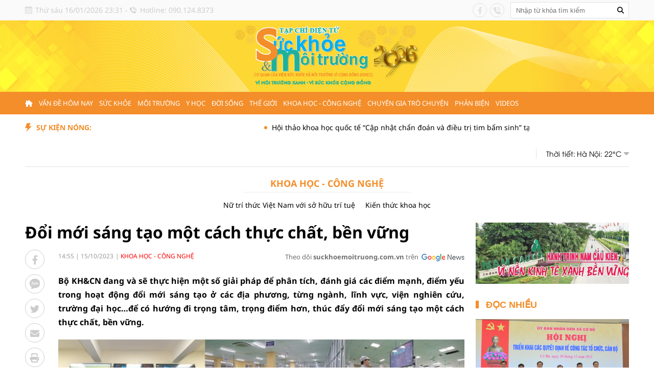

--- FILE ---
content_type: text/html; charset=utf-8
request_url: https://suckhoemoitruong.com.vn/doi-moi-sang-tao-mot-cach-thuc-chat-ben-vung-22055.html
body_size: 35634
content:
<!--
https://suckhoemoitruong.com.vn/ BASED ON MASTERCMS ULTIMATE EDITION 2023 VERSION 2.9 (BUILD: ?v=2.620260101095253)
PRODUCT SOLUTION HTTPS://MASTERCMS.ORG
-->
<!DOCTYPE html>
<html translate="no" lang="vi">
<head>
    <title>Đổi mới sáng tạo một cách thực chất, bền vững</title>	
<meta name="google" content="notranslate">
<meta http-equiv="Content-Type" content="text/html; charset=utf-8" />
<meta http-equiv="content-language" content="vi" />
<meta name="description" content="Bộ KH&amp;CN đang và sẽ thực hiện một số giải pháp để phân tích, đánh giá các điểm mạnh, điểm yếu trong hoạt động đổi mới sáng tạo ở các địa phương, từng ngành, lĩnh vực, viện nghiên cứu, trường đại học…để có hướng đi trọng tâm, trọng điểm hơn, thúc đẩy đổi m" />
<meta name="keywords" content="" />
<meta name="news_keywords" content="" />
<meta name="robots" content="noodp,max-image-preview:large,index,follow" />
<meta name="copyright" content="Copyright (c) by https://suckhoemoitruong.com.vn/" />
<meta name="author" content="Đổi mới sáng tạo một cách thực chất, bền vững" />
<meta http-equiv="audience" content="General" />
<meta name="resource-type" content="Document" />
<meta name="distribution" content="Global" />
<meta name="revisit-after" content="1 days" />
<meta name="viewport" content="width=device-width" />
<meta name="theme-color" content="#fff" />
<link rel="alternate" href="https://suckhoemoitruong.com.vn/doi-moi-sang-tao-mot-cach-thuc-chat-ben-vung-22055.html" hreflang="vi-vn" />
<link rel="canonical" href="https://suckhoemoitruong.com.vn/doi-moi-sang-tao-mot-cach-thuc-chat-ben-vung-22055.html" />
<link rel="alternate" href="https://suckhoemoitruong.com.vn/rss_feed/khoa-hoc-cong-nghe" type="application/rss+xml" title="RSS"/>
<!-- facebook graph -->
<meta property="fb:admins" content="100000170835517" />
<meta property="og:locale" content="vi_VN" />
<meta property="og:site_name" content="Đổi mới sáng tạo một cách thực chất, bền vững" />
<meta property="og:url" content="https://suckhoemoitruong.com.vn/doi-moi-sang-tao-mot-cach-thuc-chat-ben-vung-22055.html" />
<meta property="og:type" content="article" />
<meta property="og:title" content="Đổi mới sáng tạo một cách thực chất, bền vững" />
<meta property="og:description" content="Bộ KH&amp;CN đang và sẽ thực hiện một số giải pháp để phân tích, đánh giá các điểm mạnh, điểm yếu trong hoạt động đổi mới sáng tạo ở các địa phương, từng ngành, lĩnh vực, viện nghiên cứu, trường đại học…để có hướng đi trọng tâm, trọng điểm hơn, thúc đẩy đổi m" />
<meta property="og:image" content="https://suckhoemoitruong.com.vn/stores/news_dataimages/2023/102023/14/22/in_social/55f0f388963525b92519bc791426c84c.jpg?randTime=1768581073" />
<meta property="og:image:width" content="1200" />
<meta property="og:image:height" content="630" />	
<meta property="og:image:alt" content="Đổi mới sáng tạo một cách thực chất, bền vững" />
<!-- favicon icon -->
<link rel="apple-touch-icon" sizes="57x57" href="/modules/frontend/themes/skmt/images/favicon/apple-icon-57x57.png?v=2.620260101095253" />
<link rel="apple-touch-icon" sizes="60x60" href="/modules/frontend/themes/skmt/images/favicon/apple-icon-60x60.png?v=2.620260101095253" />
<link rel="apple-touch-icon" sizes="72x72" href="/modules/frontend/themes/skmt/images/favicon/apple-icon-72x72.png?v=2.620260101095253" />
<link rel="apple-touch-icon" sizes="76x76" href="/modules/frontend/themes/skmt/images/favicon/apple-icon-76x76.png?v=2.620260101095253" />
<link rel="apple-touch-icon" sizes="114x114" href="/modules/frontend/themes/skmt/images/favicon/apple-icon-114x114.png?v=2.620260101095253" />
<link rel="apple-touch-icon" sizes="120x120" href="/modules/frontend/themes/skmt/images/favicon/apple-icon-120x120.png?v=2.620260101095253" />
<link rel="apple-touch-icon" sizes="144x144" href="/modules/frontend/themes/skmt/images/favicon/apple-icon-144x144.png?v=2.620260101095253" />
<link rel="apple-touch-icon" sizes="152x152" href="/modules/frontend/themes/skmt/images/favicon/apple-icon-152x152.png?v=2.620260101095253" />
<link rel="apple-touch-icon" sizes="180x180" href="/modules/frontend/themes/skmt/images/favicon/apple-icon-180x180.png?v=2.620260101095253" />
<link rel="icon" type="image/png" sizes="192x192"  href="/modules/frontend/themes/skmt/images/favicon/android-icon-192x192.png?v=2.620260101095253" />
<link rel="icon" type="image/png" sizes="32x32" href="/modules/frontend/themes/skmt/images/favicon/favicon-32x32.png?v=2.620260101095253" />
<link rel="icon" type="image/png" sizes="96x96" href="/modules/frontend/themes/skmt/images/favicon/favicon-96x96.png?v=2.620260101095253" />
<link rel="icon" type="image/png" sizes="16x16" href="/modules/frontend/themes/skmt/images/favicon/favicon-16x16.png?v=2.620260101095253" />
<meta name="google-site-verification" content="kpk8TUKw_QzkNdKxc4NfRuOsxFs3u5ct6Kjj6BMS_H4" />
<meta name="zalo-platform-site-verification" content="QDoO9PxuCtrVs9rofyL7MdVLt76RemmlCJ0r" />
<script>
  window.fbAsyncInit = function() {
    FB.init({
      appId      : '763444531866587',
      cookie     : true,
      xfbml      : true,
      version    : 'v16.0'
    });
      
    FB.AppEvents.logPageView();   
      
  };

  (function(d, s, id){
     var js, fjs = d.getElementsByTagName(s)[0];
     if (d.getElementById(id)) {return;}
     js = d.createElement(s); js.id = id;
     js.src = "https://connect.facebook.net/vi_VN/sdk.js";
     fjs.parentNode.insertBefore(js, fjs);
   }(document, 'script', 'facebook-jssdk'));
</script>
<script type="application/ld+json">
{
    "@context" : "https://schema.org",
    "@type" : "Organization",
    "name" : "Sức khỏe và Môi trường",
    "url" : "https://suckhoemoitruong.com.vn/",
    "logo": "https://suckhoemoitruong.com.vn/modules/frontend/themes/skmt/images/pc/logo.png?v=2.620260101095253"
}
</script>
<script type="application/ld+json">
{
    "@context": "https://schema.org",
  "@type": "BreadcrumbList",
  "itemListElement": 
  [
    {
      "@type": "ListItem",
      "position": 1,
      "item": {
        "@id": "https://suckhoemoitruong.com.vn/",
        "name": "Trang chủ"
      }
    },
    {
      "@type": "ListItem",
      "position": 2,
      "item": {
        "@id": "https://suckhoemoitruong.com.vn/khoa-hoc-cong-nghe",
        "name": "Khoa học - Công nghệ"
      }
    }  ]
  }
</script>
<script type="application/ld+json">
{
  "@context": "https://schema.org",
  "@type": "NewsArticle",
  "mainEntityOfPage": {
    "@type": "WebPage",
    "@id": "https://suckhoemoitruong.com.vn/doi-moi-sang-tao-mot-cach-thuc-chat-ben-vung-22055.html"
  },
  "headline": "Đổi mới sáng tạo một cách thực chất, bền vững",
  "description": "Bộ KH&amp;CN đang và sẽ thực hiện một số giải pháp để phân tích, đánh giá các điểm mạnh, điểm yếu trong hoạt động đổi mới sáng tạo ở các địa phương, từng ngành, lĩnh vực, viện nghiên cứu, trường đại học…để có hướng đi trọng tâm, trọng điểm hơn, thúc đẩy đổi m",
  "image": {
    "@type": "ImageObject",
    "url": "https://suckhoemoitruong.com.vn/stores/news_dataimages/2023/102023/14/22/in_social/55f0f388963525b92519bc791426c84c.jpg?randTime=1768581073",
    "width": 720,
    "height": 480
  },
  "datePublished": "2023-10-15T14:55:39+07:00",
  "dateModified": "2023-10-15T14:55:39+07:00",
  "author": {
    "@type": "Person",
    "name": " Sức khỏe và Môi trường"
  },
  "publisher": {
    "@type": "Organization",
    "name": "Sức khỏe và Môi trường",
    "logo": {
      "@type": "ImageObject",
      "url": "https://suckhoemoitruong.com.vn/modules/frontend/themes/skmt/images/pc/logo.png?v=2.620260101095253",
      "width": 300
    }
  }
}
</script>
<!-- Google tag (gtag.js) -->
<script async src="https://www.googletagmanager.com/gtag/js?id=G-RL4289JEYV"></script>
<script>
  window.dataLayer = window.dataLayer || [];
  function gtag(){dataLayer.push(arguments);}
  gtag('js', new Date());

  gtag('config', 'G-RL4289JEYV');
</script>    <link ref="preload" href="/modules/frontend/themes/skmt/css/fonts/Noto_Sans/NotoSans-Bold.ttf" as="style" />
	<link ref="preload" href="/modules/frontend/themes/skmt/css/fonts/Noto_Sans/NotoSans-Regular.ttf" as="style" />
	<link ref="preload" href="/modules/frontend/themes/skmt/css/fonts/Roboto/Roboto-Bold.ttf" as="style" />
	<link ref="preload" href="/modules/frontend/themes/skmt/css/fonts/Roboto/Roboto-Regular.ttf" as="style" />
    <link rel="stylesheet" href="/modules/frontend/themes/skmt/css/fonts/fontawesome-6.4.0/css/all.min.css?v=2.620260101095253" charset="UTF-8" type="text/css" rel="stylesheet" media="all" />
    <link rel="stylesheet" href="/modules/frontend/themes/skmt/js/slick/slick.css?v=2.620260101095253" charset="UTF-8" type="text/css" rel="stylesheet" media="all" />
    <link rel="stylesheet" href="/modules/frontend/themes/skmt/js/custom-scrollbar/jquery.mCustomScrollbar.css?v=2.620260101095253" charset="UTF-8" type="text/css" rel="stylesheet" media="all" />
    <link rel="stylesheet" href="/modules/frontend/themes/skmt/css/style.css?v=2.620260101095253" charset="UTF-8" type="text/css" rel="stylesheet" media="all" />
    <script src="/modules/frontend/themes/skmt/js/mastercms-ultimate-edition.js?v=2.620260101095253"></script>
    <script src="/modules/frontend/themes/skmt/js/slick/slick.min.js?v=2.620260101095253"></script>
    <script src="/modules/frontend/themes/skmt/js/custom-scrollbar/jquery.mCustomScrollbar.js?v=2.620260101095253"></script>
	<script src="/modules/frontend/themes/skmt/js/lazyload.min.js?v=2.620260101095253"></script>
	<script src="/modules/frontend/themes/skmt/js/jquery.bxslider.min.js?v=2.620260101095253"></script>
		<link href="/modules/frontend/themes/skmt/css/css_mastercms_article_style_controler.css?v=2.620260101095253" charset="UTF-8" type="text/css" rel="stylesheet" media="all" />
	<link href="/modules/frontend/themes/skmt/css/css_mastercms_article_comment.css?v=2.620260101095253" charset="UTF-8" type="text/css" rel="stylesheet" media="all" />
    <script src="/modules/frontend/themes/skmt/js/mastercms_contents_processing.js?v=2.620260101095253"></script>
    <script src="/modules/frontend/themes/skmt/js/highcharts.js?v=2.620260101095253"></script>
    <script src="/modules/frontend/themes/skmt/js/data.js?v=2.620260101095253"></script>
            <link href="/modules/frontend/themes/skmt/js/jwplayer8/player.css?v=2.620260101095253" charset="UTF-8" type="text/css" rel="stylesheet" media="all" />
    <script src="/modules/frontend/themes/skmt/js/jwplayer8/jwplayer8.js?v=2.620260101095253"></script>
    <script>	
    	$(document).ready(function(e) {
			// BO SUNG CONG CU TINH TRUY CAP VIDEO YOUTUBE EMBED        
            var checkHaveEmbedVideo = $('.__MB_YOUTUBE_VIDEO_EMBED').size();
            if (checkHaveEmbedVideo > 0) {
                var tag = document.createElement('script');
                tag.src = "https://www.youtube.com/player_api";
                var firstScriptTag = document.getElementsByTagName('script')[0];
                firstScriptTag.parentNode.insertBefore(tag, firstScriptTag);
            }

            //THONG KE LUOT XEM VIDEO FILE
            $(".__MB_VIDEO_JS_STATS").bind("play", function() {
                var getVideoId = $(this).attr('video-id');
                $.getJSON("https://suckhoemoitruong.com.vn/member.api?act=X192aWRlb19jb3VudF9jbGlja3NfXw==&token=37576480abd776f6e10ad1681b9f97fd&vid=" + getVideoId, function(data) {

                });
            });
            var player;

            function onYouTubePlayerAPIReady() {
                player = new YT.Player('youtubeplayer', {
                    events: {
                        'onStateChange': function(event) {
                            if (event.data == YT.PlayerState.PLAYING) {
                                saveClickVideo();
                            }
                        }
                    }

                });
            }

            function saveClickVideo() {
                var getVideoId = $('.__MB_YOUTUBE_VIDEO_EMBED').attr('video-id');
                $.getJSON("https://suckhoemoitruong.com.vn/member.api?act=X192aWRlb19jb3VudF9jbGlja3NfXw==&token=37576480abd776f6e10ad1681b9f97fd&vid=" + getVideoId, function(data) {

                });
            }
        });
    </script>
        <script>		
    	$(document).ready(function(e) {
			$("img.mastercms_lazyload").lazyload();
			var ua = window.navigator.userAgent;
			var isIE = /MSIE|Trident/.test(ua);
			if (isIE) {
				$('body').addClass('ie');
			}
			//$('.hna-qc-slider').bxSlider({minSlides: 1,maxSlides: 1,moveSlides: 1,speed: 500,controls: false,pager: false,auto: true,touchEnabled: false,pause: 5000,mode: 'fade'});
        });
    </script>
</head>
<body>
    <span class="gotop"><i class="fas fa-arrow-up"></i></span>
    <script>
        $(window).load(function(){
        $(".gotop").hide();
        $(function(){
            $(window).scroll(function() {
                if ($(this).scrollTop() > ($("body").offset().top)) {
                    $('.gotop').fadeIn();
                } else {
                    $('.gotop').fadeOut();
                }
            });
            $('body span.gotop').click(function() {
                $('body,html').animate({
                    scrollTop: $(".webpage").offset().top
                }, 900);
                return false;
            });
        });
    });
    </script>    <div class="webpage pc-detail">
        <header id="header" class="fw clearfix">
            <div class="header-top">
    <div class="siteCenter clearfix">
        <div class="header-left-top lt">
            <span class="header-date">Thứ sáu 16/01/2026 23:31</span> - <span class="header-hotline">Hotline: 090.124.8373</span>
        </div>
        <div class="header-right-top rt">
            <div class="header-social lt">
                <a target="_blank" href="https://www.facebook.com/suckhoemoitruong.com.vn" class="hsc-facebook"><i class="fa-brands fa-facebook-f"></i></a>
                <!-- <a href="" class="hsc-tiktok"><i class="fa-brands fa-tiktok"></i></a> -->
                <a href="tel:0901248373" class="hsc-call"><i class="fa-solid fa-phone-volume"></i></a>
                <!-- <a href="" class="hsc-youtube"><i class="fa-brands fa-youtube"></i></a> -->
            </div>
            <form id="frmSearch" class="https://suckhoemoitruong.com.vn/search_enginer.html?p=tim-kiem" name="frmSearch">
                <input type="text" onkeypress="return enter_search_q(event);" name="q" value="" placeholder="Nhập từ khóa tìm kiếm" />
                <button type="submit" name="submit" value="" onclick="return submit_search_q();"><i class="fa-solid fa-magnifying-glass"></i></button>
            </form>
        </div>
    </div>
</div><div class="header-main">
	<div class="siteCenter">
		<div class="header-logo">
			<a class="logo" href="https://suckhoemoitruong.com.vn/" title="Tạp chí Sức khỏe và Môi trường điện tử">
				<img src="/modules/frontend/themes/skmt/images/pc/logo.png?v=2.620260101095253" alt="Tạp chí Sức khỏe và Môi trường điện tử" height="120" />
				<!-- <img src="/modules/frontend/themes/skmt/images/hpny/logo.png?v=2.620260101095253" alt="Tạp chí Sức khỏe và Môi trường điện tử" /> -->
			</a>
		</div>
	</div>
</div><nav id="nav" class="header-menu header_cloned">
    <div class="siteCenter">
        <ul class="main-menu fw clearfix">
            <li class="item-menu homepage">
                <a class="link-menu" href="https://suckhoemoitruong.com.vn/"><i class="fa-solid fa-house-chimney fa-flip-horizontal"></i></a>
            </li>
                        <li class="item-menu ">
                <a class="link-menu " href="https://suckhoemoitruong.com.vn/van-de-hom-nay">Vấn đề hôm nay</a>
                <ul class="sub-menu">
                                        <li class="sub-itemMenu"><a href="https://suckhoemoitruong.com.vn/van-de-hom-nay/giao-duc">Giáo dục</a></li>
                                        <li class="sub-itemMenu"><a href="https://suckhoemoitruong.com.vn/van-de-hom-nay/phap-luat">Pháp luật</a></li>
                                        <li class="sub-itemMenu"><a href="https://suckhoemoitruong.com.vn/van-de-hom-nay/xa-hoi">Xã hội</a></li>
                                        <li class="sub-itemMenu"><a href="https://suckhoemoitruong.com.vn/van-de-hom-nay/tin-tuc-24h">Tin tức 24h</a></li>
                                        <li class="sub-itemMenu"><a href="https://suckhoemoitruong.com.vn/van-de-hom-nay/gop-y-du-thao-van-kien-dai-hoi-dang">Góp ý dự thảo văn kiện Đại hội Đảng</a></li>
                                    </ul>
            </li>
                        <li class="item-menu ">
                <a class="link-menu " href="https://suckhoemoitruong.com.vn/suc-khoe">Sức khỏe</a>
                <ul class="sub-menu">
                                        <li class="sub-itemMenu"><a href="https://suckhoemoitruong.com.vn/suc-khoe/thay-thuoc-tam-tai">Thầy thuốc Tâm tài</a></li>
                                        <li class="sub-itemMenu"><a href="https://suckhoemoitruong.com.vn/suc-khoe/duoc-pham">Dược phẩm</a></li>
                                        <li class="sub-itemMenu"><a href="https://suckhoemoitruong.com.vn/suc-khoe/song-khoe">Sống khỏe</a></li>
                                        <li class="sub-itemMenu"><a href="https://suckhoemoitruong.com.vn/suc-khoe/y-hoc">Y học</a></li>
                                        <li class="sub-itemMenu"><a href="https://suckhoemoitruong.com.vn/suc-khoe/tin-moi">Tin mới</a></li>
                                    </ul>
            </li>
                        <li class="item-menu ">
                <a class="link-menu " href="https://suckhoemoitruong.com.vn/moi-truong">Môi trường</a>
                <ul class="sub-menu">
                                        <li class="sub-itemMenu"><a href="https://suckhoemoitruong.com.vn/moi-truong/nang-luong-sach">Năng lượng sạch</a></li>
                                        <li class="sub-itemMenu"><a href="https://suckhoemoitruong.com.vn/moi-truong/yeu-dong-vat">Yêu động vật</a></li>
                                        <li class="sub-itemMenu"><a href="https://suckhoemoitruong.com.vn/moi-truong/an-toan-thuc-pham">An toàn thực phẩm</a></li>
                                        <li class="sub-itemMenu"><a href="https://suckhoemoitruong.com.vn/moi-truong/moi-truong-xanh">Môi trường xanh</a></li>
                                        <li class="sub-itemMenu"><a href="https://suckhoemoitruong.com.vn/moi-truong/tin-nong">Tin nóng</a></li>
                                    </ul>
            </li>
                        <li class="item-menu ">
                <a class="link-menu " href="https://suckhoemoitruong.com.vn/y-hoc">Y học</a>
                <ul class="sub-menu">
                                        <li class="sub-itemMenu"><a href="https://suckhoemoitruong.com.vn/y-hoc/phuong-phap-chua-benh">Phương pháp chữa bệnh</a></li>
                                        <li class="sub-itemMenu"><a href="https://suckhoemoitruong.com.vn/y-hoc/bai-thuoc-hay">Bài thuốc hay</a></li>
                                        <li class="sub-itemMenu"><a href="https://suckhoemoitruong.com.vn/y-hoc/luong-y">Lương y</a></li>
                                    </ul>
            </li>
                        <li class="item-menu ">
                <a class="link-menu " href="https://suckhoemoitruong.com.vn/doi-song">Đời sống</a>
                <ul class="sub-menu">
                                        <li class="sub-itemMenu"><a href="https://suckhoemoitruong.com.vn/doi-song/the-thao">Thể thao</a></li>
                                        <li class="sub-itemMenu"><a href="https://suckhoemoitruong.com.vn/doi-song/cua-so-cuoc-song">Cửa sổ cuộc sống</a></li>
                                        <li class="sub-itemMenu"><a href="https://suckhoemoitruong.com.vn/doi-song/phong-chong-tai-nan-thuong-tich">Phòng chống tai nạn thương tích</a></li>
                                    </ul>
            </li>
                        <li class="item-menu ">
                <a class="link-menu " href="https://suckhoemoitruong.com.vn/the-gioi">Thế giới</a>
                <ul class="sub-menu">
                                        <li class="sub-itemMenu"><a href="https://suckhoemoitruong.com.vn/the-gioi/tieu-diem">Tiêu điểm</a></li>
                                        <li class="sub-itemMenu"><a href="https://suckhoemoitruong.com.vn/the-gioi/chuyen-la">Chuyện lạ</a></li>
                                        <li class="sub-itemMenu"><a href="https://suckhoemoitruong.com.vn/the-gioi/moi-truong-the-gioi">Môi trường thế giới</a></li>
                                        <li class="sub-itemMenu"><a href="https://suckhoemoitruong.com.vn/the-gioi/24h">24h</a></li>
                                    </ul>
            </li>
                        <li class="item-menu active">
                <a class="link-menu active" href="https://suckhoemoitruong.com.vn/khoa-hoc-cong-nghe">Khoa học - Công nghệ</a>
                <ul class="sub-menu">
                                        <li class="sub-itemMenu"><a href="https://suckhoemoitruong.com.vn/khoa-hoc-cong-nghe/nu-tri-thuc-viet-nam-voi-so-huu-tri-tue">Nữ trí thức Việt Nam với sở hữu trí tuệ</a></li>
                                        <li class="sub-itemMenu"><a href="https://suckhoemoitruong.com.vn/khoa-hoc-cong-nghe/kien-thuc-khoa-hoc">Kiến thức khoa học</a></li>
                                    </ul>
            </li>
                        <li class="item-menu ">
                <a class="link-menu " href="https://suckhoemoitruong.com.vn/chuyen-gia-tro-chuyen">Chuyên gia trò chuyện</a>
                <ul class="sub-menu">
                                        <li class="sub-itemMenu"><a href="https://suckhoemoitruong.com.vn/chuyen-gia-tro-chuyen/thong-tin-my-pham">Thông tin Mỹ phẩm</a></li>
                                        <li class="sub-itemMenu"><a href="https://suckhoemoitruong.com.vn/chuyen-gia-tro-chuyen/lam-dep">Làm đẹp</a></li>
                                        <li class="sub-itemMenu"><a href="https://suckhoemoitruong.com.vn/chuyen-gia-tro-chuyen/suc-khoe">Sức khỏe</a></li>
                                        <li class="sub-itemMenu"><a href="https://suckhoemoitruong.com.vn/chuyen-gia-tro-chuyen/dich-vu-y-te">Dịch vụ y tế</a></li>
                                    </ul>
            </li>
                        <li class="item-menu ">
                <a class="link-menu " href="https://suckhoemoitruong.com.vn/phan-bien">Phản biện</a>
                <ul class="sub-menu">
                                    </ul>
            </li>
                        <li class="item-menu ">
                <a class="link-menu " href="https://suckhoemoitruong.com.vn/videos">Videos</a>
                <ul class="sub-menu">
                                    </ul>
            </li>
                        <!-- <li class="item-menu">
                <span class="link-menu">Multimedia</span>
                <ul class="sub-menu">
                    <li class="sub-itemMenu"><a href="https://suckhoemoitruong.com.vn/e-magazine">E-Magazine</a></li>
                    <li class="sub-itemMenu"><a href="https://suckhoemoitruong.com.vn/infographic">Inforgraphic</a></li>
                    <li class="sub-itemMenu"><a href="https://suckhoemoitruong.com.vn/video">Video</a></li>
                </ul>
            </li> -->
        </ul>
    </div>
    <script>
        $(document).ready(function (){
             // Detect Scroll direction
            var position = $(window).scrollTop();
            $(window).scroll(function () {
                var scroll = $(window).scrollTop();
                if (scroll > position & $('#nav').hasClass('header_cloned')) {
                    $('#nav').removeClass('nav-down').addClass('nav-up');
                } else {
                    $('#nav').removeClass('nav-up').addClass('nav-down');
                }
                position = scroll;
            });
            // grab the initial top offset of the navigation 
            var stickyNavTop = $('#nav').offset().top;		   	
            // our function that decides weather the navigation bar should have "fixed" css position or not.
            var stickyNav = function(){
            var scrollTop = $(window).scrollTop(); // our current vertical position from the top		  
            // if we've scrolled more than the navigation, change its position to fixed to stick to top,
            // otherwise change it back to relative
            if (scrollTop > stickyNavTop) { 
                $('#nav').addClass('header_cloned nav-down');
                // $('.mb-detail-content').addClass('show_widget');
            } else {
                $('#nav').removeClass('header_cloned nav-down'); 
                // $('.mb-detail-content').removeClass('show_widget'); 
            }
        };
    
        stickyNav();
        // and run it again every time you scroll
        $(window).scroll(function() {
        stickyNav();
        });
    })
    </script>
</nav>
<div class="header-bottom">
    <div class="siteCenter">
        <div class="bd fw clearfix">
                        <div class="header-marquee lt">
                <span class="header-title lt">Sự kiện nóng:</span>
                <div class="header-content">
                    <marquee class="marquee-articles" direction="left" onmouseover="this.stop();" onmouseout="this.start();" scrollamount="5" loop="true">
                                                <a href="https://suckhoemoitruong.com.vn/hoi-thao-khoa-hoc-quoc-te-cap-nhat-chan-doan-va-dieu-tri-tim-bam-sinh-tai-khanh-hoa-28198.html" title="Hội thảo khoa học quốc tế “Cập nhật chẩn đoán và điều trị tim bẩm sinh” tại Khánh Hoà">
                                                        Hội thảo khoa học quốc tế “Cập nhật chẩn đoán và điều trị tim bẩm sinh” tại Khánh Hoà                                                    </a>
                                                <a href="https://suckhoemoitruong.com.vn/ong-nguyen-tien-dung-duoc-bo-nhiem-tong-bien-tap-tap-chi-dien-tu-van-hoa-va-phat-trien-28192.html" title="Ông Nguyễn Tiến Dũng được bổ nhiệm Tổng Biên tập Tạp chí điện tử Văn hoá và Phát triển">
                                                        Ông Nguyễn Tiến Dũng được bổ nhiệm Tổng Biên tập Tạp chí điện tử Văn hoá và Phát triển                                                    </a>
                                                <a href="https://suckhoemoitruong.com.vn/day-nhanh-chi-tra-boi-thuong-tao-dong-thuan-cho-du-an-quoc-lo-91-28197.html" title="Đẩy nhanh chi trả bồi thường, tạo đồng thuận cho dự án Quốc lộ 91">
                                                        Đẩy nhanh chi trả bồi thường, tạo đồng thuận cho dự án Quốc lộ 91                            <span class="icoPhoto"><i class="fa fa-camera"></i></span>
                                                    </a>
                                            </marquee>
                </div>
            </div>
            <script>
                $(document).ready(function () {
                    console.log($('.header-marquee .header-title').outerWidth());
                });
            </script>
                        <div class="header-weather rt">
                <span class="name-weather lt">Thời tiết:</span>
                <div class="hd-weather rt">
                                        <div class="hd-weather-item lt">
                        Hà Nội: 22<span>°C</span>
                        <img src="https://api.mastercms.org/stores/openweathermap/w/04n.png" alt="Hà Nội" width="31">
                    </div>
                                        <div class="hd-weather-item lt">
                        Thừa Thiên Huế: 21<span>°C</span>
                        <img src="https://api.mastercms.org/stores/openweathermap/w/02n.png" alt="Thừa Thiên Huế" width="31">
                    </div>
                                        <div class="hd-weather-item lt">
                        TP Hồ Chí Minh: 25<span>°C</span>
                        <img src="https://api.mastercms.org/stores/openweathermap/w/01n.png" alt="TP Hồ Chí Minh" width="31">
                    </div>
                                    </div>
            </div>
            <script>
                $(document).ready(function () {
                    var childWeather = $('.hd-weather').children();
                    var childLength = childWeather.size();
                    childWeather.slice(1, childLength).wrapAll('<div class="hd-weather-content"></div>');
                    $('.hd-weather').find(".hd-weather-content").before('<span class="btn-weather rt"><i class="fa fa-caret-down"></i></span>');

                    $('.btn-weather').click(function () {
                        $(this).find('i').toggleClass('fa fa-caret-up').siblings($(this).find('i').addClass('fa fa-caret-down'));
                        $(this).next('.hd-weather-content').slideToggle().siblings('.hd-weather-content').slideDown();
                        $(this).siblings();
                    });
                });
            </script>
                    </div>
    </div>
</div>        </header>
        <div class="bx-breadcrumb fw clearfix">
    <div class="siteCenter">
                <div class="breadcrumb-list " style="display: none;">
            <div class="breadcrumb-name">
                <a href="https://suckhoemoitruong.com.vn/van-de-hom-nay">Vấn đề hôm nay</a>
            </div>
            <div class="sub-breadcrumb">
                                <a href="https://suckhoemoitruong.com.vn/van-de-hom-nay/giao-duc">Giáo dục</a>
                                <a href="https://suckhoemoitruong.com.vn/van-de-hom-nay/phap-luat">Pháp luật</a>
                                <a href="https://suckhoemoitruong.com.vn/van-de-hom-nay/xa-hoi">Xã hội</a>
                                <a href="https://suckhoemoitruong.com.vn/van-de-hom-nay/tin-tuc-24h">Tin tức 24h</a>
                                <a href="https://suckhoemoitruong.com.vn/van-de-hom-nay/gop-y-du-thao-van-kien-dai-hoi-dang">Góp ý dự thảo văn kiện Đại hội Đảng</a>
                            </div>
        </div>
                <div class="breadcrumb-list " style="display: none;">
            <div class="breadcrumb-name">
                <a href="https://suckhoemoitruong.com.vn/suc-khoe">Sức khỏe</a>
            </div>
            <div class="sub-breadcrumb">
                                <a href="https://suckhoemoitruong.com.vn/suc-khoe/thay-thuoc-tam-tai">Thầy thuốc Tâm tài</a>
                                <a href="https://suckhoemoitruong.com.vn/suc-khoe/duoc-pham">Dược phẩm</a>
                                <a href="https://suckhoemoitruong.com.vn/suc-khoe/song-khoe">Sống khỏe</a>
                                <a href="https://suckhoemoitruong.com.vn/suc-khoe/y-hoc">Y học</a>
                                <a href="https://suckhoemoitruong.com.vn/suc-khoe/tin-moi">Tin mới</a>
                            </div>
        </div>
                <div class="breadcrumb-list " style="display: none;">
            <div class="breadcrumb-name">
                <a href="https://suckhoemoitruong.com.vn/moi-truong">Môi trường</a>
            </div>
            <div class="sub-breadcrumb">
                                <a href="https://suckhoemoitruong.com.vn/moi-truong/nang-luong-sach">Năng lượng sạch</a>
                                <a href="https://suckhoemoitruong.com.vn/moi-truong/yeu-dong-vat">Yêu động vật</a>
                                <a href="https://suckhoemoitruong.com.vn/moi-truong/an-toan-thuc-pham">An toàn thực phẩm</a>
                                <a href="https://suckhoemoitruong.com.vn/moi-truong/moi-truong-xanh">Môi trường xanh</a>
                                <a href="https://suckhoemoitruong.com.vn/moi-truong/tin-nong">Tin nóng</a>
                            </div>
        </div>
                <div class="breadcrumb-list " style="display: none;">
            <div class="breadcrumb-name">
                <a href="https://suckhoemoitruong.com.vn/y-hoc">Y học</a>
            </div>
            <div class="sub-breadcrumb">
                                <a href="https://suckhoemoitruong.com.vn/y-hoc/phuong-phap-chua-benh">Phương pháp chữa bệnh</a>
                                <a href="https://suckhoemoitruong.com.vn/y-hoc/bai-thuoc-hay">Bài thuốc hay</a>
                                <a href="https://suckhoemoitruong.com.vn/y-hoc/luong-y">Lương y</a>
                            </div>
        </div>
                <div class="breadcrumb-list " style="display: none;">
            <div class="breadcrumb-name">
                <a href="https://suckhoemoitruong.com.vn/doi-song">Đời sống</a>
            </div>
            <div class="sub-breadcrumb">
                                <a href="https://suckhoemoitruong.com.vn/doi-song/the-thao">Thể thao</a>
                                <a href="https://suckhoemoitruong.com.vn/doi-song/cua-so-cuoc-song">Cửa sổ cuộc sống</a>
                                <a href="https://suckhoemoitruong.com.vn/doi-song/phong-chong-tai-nan-thuong-tich">Phòng chống tai nạn thương tích</a>
                            </div>
        </div>
                <div class="breadcrumb-list " style="display: none;">
            <div class="breadcrumb-name">
                <a href="https://suckhoemoitruong.com.vn/the-gioi">Thế giới</a>
            </div>
            <div class="sub-breadcrumb">
                                <a href="https://suckhoemoitruong.com.vn/the-gioi/tieu-diem">Tiêu điểm</a>
                                <a href="https://suckhoemoitruong.com.vn/the-gioi/chuyen-la">Chuyện lạ</a>
                                <a href="https://suckhoemoitruong.com.vn/the-gioi/moi-truong-the-gioi">Môi trường thế giới</a>
                                <a href="https://suckhoemoitruong.com.vn/the-gioi/24h">24h</a>
                            </div>
        </div>
                <div class="breadcrumb-list active" style="display: none;">
            <div class="breadcrumb-name">
                <a href="https://suckhoemoitruong.com.vn/khoa-hoc-cong-nghe">Khoa học - Công nghệ</a>
            </div>
            <div class="sub-breadcrumb">
                                <a href="https://suckhoemoitruong.com.vn/khoa-hoc-cong-nghe/nu-tri-thuc-viet-nam-voi-so-huu-tri-tue">Nữ trí thức Việt Nam với sở hữu trí tuệ</a>
                                <a href="https://suckhoemoitruong.com.vn/khoa-hoc-cong-nghe/kien-thuc-khoa-hoc">Kiến thức khoa học</a>
                            </div>
        </div>
                <div class="breadcrumb-list " style="display: none;">
            <div class="breadcrumb-name">
                <a href="https://suckhoemoitruong.com.vn/chuyen-gia-tro-chuyen">Chuyên gia trò chuyện</a>
            </div>
            <div class="sub-breadcrumb">
                                <a href="https://suckhoemoitruong.com.vn/chuyen-gia-tro-chuyen/thong-tin-my-pham">Thông tin Mỹ phẩm</a>
                                <a href="https://suckhoemoitruong.com.vn/chuyen-gia-tro-chuyen/lam-dep">Làm đẹp</a>
                                <a href="https://suckhoemoitruong.com.vn/chuyen-gia-tro-chuyen/suc-khoe">Sức khỏe</a>
                                <a href="https://suckhoemoitruong.com.vn/chuyen-gia-tro-chuyen/dich-vu-y-te">Dịch vụ y tế</a>
                            </div>
        </div>
                <div class="breadcrumb-list " style="display: none;">
            <div class="breadcrumb-name">
                <a href="https://suckhoemoitruong.com.vn/phan-bien">Phản biện</a>
            </div>
            <div class="sub-breadcrumb">
                            </div>
        </div>
                <div class="breadcrumb-list " style="display: none;">
            <div class="breadcrumb-name">
                <a href="https://suckhoemoitruong.com.vn/videos">Videos</a>
            </div>
            <div class="sub-breadcrumb">
                            </div>
        </div>
            </div>
    <style>.bx-breadcrumb .breadcrumb-list.active{display: block !important;}</style>
</div>
        <main id="main" class="fw clearfix">
            <div class="layout mb25">
                <div class="siteCenter">
                    <div class="layout-grid-body fw clearfix">
                        <div class="col-left">
                            <div class="bx-detail mb20 fw clearfix">
								                                <span class="article-detail-subtitle f1"></span>
                                <h1 class="article-detail-title f0">Đổi mới sáng tạo một cách thực chất, bền vững</h1>
								                                <div class="article-grid-detail fw">
									                                    <div class="article-extension">
                                        <div class="p-sticky">
                                            <div class="article-detail-social">
                                                <a class="ic-fb" href="https://www.facebook.com/sharer/sharer.php?u=https://suckhoemoitruong.com.vn/doi-moi-sang-tao-mot-cach-thuc-chat-ben-vung-22055.html&display=popup&ref=plugin&src=like&kid_directed_site=0" rel="nofollow" target="_blank"><i class="fa-brands fa-facebook-f"></i></a>
                                                <div class="ic-zalo">
													<div style="margin-top: 8px;" class="zalo-share-button" data-href="https://suckhoemoitruong.com.vn/doi-moi-sang-tao-mot-cach-thuc-chat-ben-vung-22055.html" data-oaid="579745863508352884" data-layout="2" data-color="blue" data-customize="false"></div>
													<script src="https://sp.zalo.me/plugins/sdk.js"></script>
												</div>
                                                <a class="ic-twitter" href="https://twitter.com/intent/tweet?url=https://suckhoemoitruong.com.vn/doi-moi-sang-tao-mot-cach-thuc-chat-ben-vung-22055.html&text=Đổi mới sáng tạo một cách thực chất, bền vững" rel="nofollow" target="_blank"><i class="fa-brands fa-twitter"></i></a>
                                                <a class="ic-mail" href="https://mail.google.com/mail/u/0/?view=cm&su=Đổi mới sáng tạo một cách thực chất, bền vững&to&body=https://suckhoemoitruong.com.vn/doi-moi-sang-tao-mot-cach-thuc-chat-ben-vung-22055.html&fs=1&tf=1" rel="nofollow" target="_blank"><i class="fa-solid fa-envelope"></i></a>
                                                <a class="ic-print" href="https://suckhoemoitruong.com.vn/apicenter@/print_article&i=22055" rel="nofollow" target="_blank"><i class="fa-solid fa-print"></i></a>
    
                                            </div>
                                        </div>
                                    </div>
									                                    <div class="article-detail-content fw">
										                                        <div class="article-detail-follow mb20 fw clearfix">
                                            <div class="article-detail-info lt">
                                                <span class="article-detail-date">14:55 | 15/10/2023</span>
												<a class="article-detail-cate" href="https://suckhoemoitruong.com.vn/khoa-hoc-cong-nghe">Khoa học - Công nghệ</a>
                                            </div>
                                            <a class="ico-google-news rt" href="https://news.google.com/u/1/publications/CAAqBwgKMIC60Aswv9XnAw?hl=vi&gl=VN&ceid=VN%3Avi" target="_blank">Theo dõi <strong>suckhoemoitruong.com.vn</strong> trên</a>
                                        </div>
										<div class="article-share fw mb2 clearfix" style="display: none;">
											<div class="lt">
												<div class="zalo-share-button btn-share-social lt" data-href="https://suckhoemoitruong.com.vn/doi-moi-sang-tao-mot-cach-thuc-chat-ben-vung-22055.html" data-oaid="579745863508352884" data-layout="1" data-color="blue" data-customize="false"></div>
												<div class="twitter-share btn-share-social lt">
													<a id="twitter-wjs" class="twitter-share-button" href="https://suckhoemoitruong.com.vn/doi-moi-sang-tao-mot-cach-thuc-chat-ben-vung-22055.html" rel="nofollow">Tweet</a>
													<script src="https://platform.twitter.com/widgets.js" async></script>
												</div>
												<div class="fb-like btn-share-social lt" data-href="https://suckhoemoitruong.com.vn/doi-moi-sang-tao-mot-cach-thuc-chat-ben-vung-22055.html" data-layout="button_count" data-action="like" data-show-faces="false" data-share="true" data-width=""></div> 
											</div>
										</div>
                                        <div class="article-detail-desc f0 fw mb20 clearfix">Bộ KH&CN đang và sẽ thực hiện một số giải pháp để phân tích, đánh giá các điểm mạnh, điểm yếu trong hoạt động đổi mới sáng tạo ở các địa phương, từng ngành, lĩnh vực, viện nghiên cứu, trường đại học…để có hướng đi trọng tâm, trọng điểm hơn, thúc đẩy đổi mới sáng tạo một cách thực chất, bền vững.</div>
										                                        <div class="__MASTERCMS_CONTENT fw f1 mb20 clearfix">
															
											<div id="__MB_MASTERCMS_EL_3" class="fw clearfix"><table class="MASTERCMS_TPL_TABLE" style="width: 100%;">  	<tbody>  		<tr>  			<td><img  src="https://suckhoemoitruong.com.vn/stores/tpl_site_cfg_logo_watermark/2023/052023/11/15/0983d214e1a618a4ced8c713dffbeac6.gif?rt=20230511154237" data-src="https://suckhoemoitruong.com.vn/stores/news_dataimages/2023/102023/14/22/55f0f388963525b92519bc791426c84c.jpg?rt=20231014221733" class="__img_mastercms mastercms_lazyload" alt="Việt Nam có nền kinh tế đổi mới sáng tạo thứ 2 trong nhóm thu nhập trung bình thấp." style="max-width:100%; padding:0px; margin:0px;" title="Việt Nam có nền kinh tế đổi mới sáng tạo thứ 2 trong nhóm thu nhập trung bình thấp."></td>  		</tr>  		<tr>  			<td>Việt Nam có nền kinh tế đổi mới sáng tạo thứ 2 trong nhóm thu nhập trung bình thấp.</td>  		</tr>  	</tbody>  </table>    <h2 style="text-align: justify;">Việt Nam có quyết tâm cao về đổi mới sáng tạo</h2>    <p style="text-align: justify;">Hiện nay, trên thế giới, đổi mới sáng tạo được đánh giá là một trong những chỉ số phát triển quan trọng, là yếu tố định hướng trung tâm phát triển của mỗi quốc gia. Nằm trong những quốc gia có quyết tâm cao về đổi mới sáng tạo, Việt Nam đang ngày càng hoàn thiện các yếu tố thúc đẩy đổi mới sáng tạo hiệu quả.</p>    <p style="text-align: justify;">Với việc tiếp tục coi đổi mới sáng tạo là một ưu tiên quốc gia, các chỉ số đổi mới sáng tạo làm công cụ đo lường và đánh giá hiệu quả hoạt động của nền kinh tế, Chính phủ Việt Nam đã có nhiều biện pháp đầu tư nâng cao các chỉ số đổi mới, như: Xây dựng các nền tảng công nghệ số quốc gia trên các lĩnh vực từ nền tảng chia sẻ, tổng hợp, phân tích dữ liệu trong các ngành, họp trực tuyến, thanh toán, định danh đến thiết bị Internet vạn vật (IoT), AI, trợ lý ảo, chuỗi cung ứng.</p>    <p style="text-align: justify;">Nhờ sự hỗ trợ của công nghệ số trong các doanh nghiệp, các cơ quan nhà nước, trường học và các hộ gia đình, Việt Nam đã đạt được nhiều kết quả quan trọng trong phòng, chống dịch COVID-19, góp phần duy trì, phục hồi nền kinh tế.</p>    <p style="text-align: justify;">Bên cạnh đó, để xây dựng nguồn nhân lực chất lượng cao phục vụ đổi mới sáng tạo, Việt Nam đã bước đầu xây dựng hệ thống đổi mới sáng tạo, mạng lưới đổi mới sáng tạo quốc gia tập hợp các chuyên gia, nhà khoa học trong và ngoài nước với hơn 1.000 thành viên và con số này đang tiếp tục được mở rộng.</p>    <p style="text-align: justify;">Đội ngũ nguồn nhân lực chất lượng cao cùng với các khu công nghệ cao được xây dựng, các chương trình hỗ trợ doanh nghiệp chuyển đổi số sẽ thúc đẩy nghiên cứu khoa học, khởi nghiệp sáng tạo giữa các cơ quan nhà nước, viện nghiên cứu và thay đổi quy trình công nghệ, sản xuất, quản lý vận hành doanh nghiệp trên nền tảng số, nâng cao năng lực sản xuất và sức cạnh tranh của doanh nghiệp trong tương lai.</p>    <p style="text-align: justify;">Các giải pháp trên đã giúp Việt Nam xếp hạng 46/132 quốc gia, nền kinh tế, tăng 2 bậc so với năm 2022, đồng thời được đánh giá là một trong 7 quốc gia thu nhập trung bình đạt được nhiều tiến bộ nhất về đổi mới sáng tạo trong thập kỷ qua (theo báo cáo Chỉ số đổi mới sáng tạo (GII) năm 2023).</p>    <p style="text-align: justify;">Thứ trưởng Bộ KH&CN Bùi Thế Duy cho biết, mặc dù bị ảnh hưởng của đại dịch COVID-19, Việt Nam vẫn duy trì nỗ lực rất lớn để phục hồi, phát triển kinh tế-xã hội, trong đó có lĩnh vực đổi mới sáng tạo. Thời gian qua, Chính phủ, Thủ tướng Chính phủ đã chỉ đạo quyết liệt trong việc khơi thông, duy trì các chính sách mở cửa thông thoáng cho hoạt động đầu tư, sản xuất kinh doanh cũng như tạo nguồn vốn cho đầu tư KHCN và đổi mới sáng tạo.</p>    <p style="text-align: justify;">Cùng với đó hàng loạt hoạt động đối ngoại để thúc đẩy hợp tác về KHCN, đổi mới sáng tạo với các quốc gia đã tạo ra những chất xúc tác mới, mở ra các cơ hội mới cho Việt Nam.</p>    <p style="text-align: justify;">Đặc biệt, chuyến thăm Việt Nam của Tổng thống Mỹ Joe Biden vừa qua, cùng với việc nâng cấp quan hệ Việt Nam-Hoa Kỳ lên thành Đối tác chiến lược toàn diện, và ngay sau đó là chuyến công tác Hoa Kỳ của Thủ tướng Phạm Minh Chính đã xúc tiến nhiều hoạt động hợp tác, đầu tư vào Việt Nam, nhất là trong lĩnh vực công nghệ cao, công nghiệp bán dẫn.</p>    <p style="text-align: justify;">"Đây là sẽ là những tiền đề quan trọng để thúc đẩy cho đổi mới sáng tạo trong thời gian tới", Thứ trưởng Bùi Thế Duy nói.</p>    <h3 style="text-align: justify;"><b>Cần đánh giá đầy đủ thiếu gì, yếu gì</b></h3>    <p style="text-align: justify;">Ở cấp quốc gia, từ năm 2017, Chính phủ đã sử dụng bộ chỉ số GII công bố hằng năm nhằm xác định các điểm mạnh, điểm yếu của quốc gia để đưa ra các giải pháp, biện pháp cải thiện phù hợp, cũng như kịp thời xây dựng, ban hành các chính sách liên quan nhằm thúc đẩy phát triển kinh tế-xã hội. Vì vậy, trong những năm qua, kết quả chỉ số GII của Việt Nam luôn có sự cải thiện tích cực. Trong 13 năm liền, Việt Nam luôn có kết quả đổi mới sáng tạo cao hơn so với mức độ phát triển.</p>    <p style="text-align: justify;">"Chúng ta có những chỉ số cải thiện là nhờ sự đóng góp, sự chung tay của tất cả các bên từ đầu vào đến đầu ra", Thứ trưởng Bùi Thế Duy nói. Đồng thời dẫn chứng về chỉ số số ứng dụng di động trong phát triển năng lực công nghệ quốc gia được tạo ra tăng 15,58%, xếp hạng 8. Hay đổi mới sáng tạo trong lĩnh vực văn hóa với các đóng góp liên quan đến tác phẩm, sản phẩm sáng tạo, clip được đăng tải, lan tỏa trên mạng xã hội cũng giúp định dạng giá trị về sáng tạo của Việt Nam...</p>    <p style="text-align: justify;">Tuy nhiên, hiện nay, công tác thống kê dữ liệu về đổi mới sáng tạo của Việt Nam còn thiếu, chưa đầy đủ các chỉ số. Hệ sinh thái đổi mới sáng tạo còn một số điểm yếu cần khắc phục.</p>    <p style="text-align: justify;">Đơn cử như trong hoạt động nghiên cứu và phát triển (R&D), ở những quốc gia xếp trên Việt Nam, việc chi cho R&D chiếm tỉ lệ cao trong GDP nhất là Israel tới 5,6%, các nước trung bình xếp trên Việt Nam là khoảng 0,9%, trong khi Việt Nam chưa đạt được đến 0,5%.</p>    <p style="text-align: justify;">Theo Thứ trưởng Bùi Thế Duy, đây là điểm yếu của hệ sinh thái đổi mới sáng tạo của Việt Nam khi nguồn lực thu hút cho các nhóm nghiên cứu, viện nghiên cứu còn khá khiêm tốn.</p>    <p style="text-align: justify;">Hay như việc thúc đẩy khởi nghiệp đổi mới sáng tạo đã được thực hiện từ 10 năm nay với nhiều chương trình, đề án nhưng chúng ta vẫn có ít những doanh nghiệp unicorn (kỳ lân - định giá trên 1 tỷ USD).</p>    <p style="text-align: justify;">"Nhiều bộ, ngành, địa phương có các chương trình hỗ trợ khởi nghiệp, tổ chức các ngày hội khởi nghiệp. Có khi một start-up được đến mấy bộ ngành khác nhau trao tặng, hỗ trợ. Tức là có sự mất cân đối giữa việc tổ chức nhiều hoạt động liên quan đến thúc đẩy, gọi vốn, nhưng gần như không có hoạt động nào liên quan đến kết nối để tạo ra đầu vào từ các kết quả nghiên cứu ở trường đại học", Thứ trưởng Bùi Thế Duy nói.</p>    <p style="text-align: justify;">Ở cấp địa phương, qua thực tế cho thấy các địa phương còn lúng túng trong việc tham gia thực hiện Nghị quyết của Chính phủ về cải thiện chỉ số GII cấp quốc gia, do nhiều số liệu thống kê tương tự ở cấp địa phương không có, đồng thời phương pháp đánh giá theo quy chuẩn quốc tế còn mới lạ nên có những điểm không phù hợp với cấp địa phương của Việt Nam.</p>    <p style="text-align: justify;">Bên cạnh đó, do sự khác biệt giữa các địa phương về quy mô kinh tế-xã hội, dân số, đất đai, cơ cấu kinh tế, định hướng phát triển... nên các địa phương cần và phải lựa chọn mô hình phát triển kinh tế-xã hội dựa trên KHCN và đổi mới sáng tạo khác nhau, phù hợp với bối cảnh, điều kiện, đặc điểm riêng. Điều này làm cho các địa phương không nắm được thực trạng mô hình phát triển kinh tế-xã hội dựa trên KHCN và đổi mới sáng tạo của địa phương mình.</p>    <p style="text-align: justify;">Để góp phần nâng thứ hạng của Việt Nam trong chỉ số đổi mới sáng tạo toàn cầu, Bộ KH&CN đã xây dựng Bộ chỉ số cấp địa phương theo 10 bước như hướng dẫn của Tổ chức Hợp tác và Phát triển kinh tế (OECD), phù hợp với bối cảnh thực tiễn, đặc điểm của các địa phương ở Việt Nam.</p>    <p style="text-align: justify;">Bộ chỉ số này đã được triển khai thí điểm vào năm 2022 và tới đây sẽ công bố đánh giá. Đây là công cụ giúp các địa phương nhìn rõ về hệ sinh thái đổi mới sáng tạo ở địa phương mình, có những điểm yếu gì, cần phát triển như nào để đẩy mạnh kinh tế- xã hội dựa trên đổi mới sáng tạo.</p>    <p style="text-align: justify;">Ngoài ra, Bộ KH&CN sẽ tiếp tục nghiên cứu triển khai bộ chỉ số đánh giá mức độ đổi mới sáng tạo của các ngành, các viện nghiên cứu, trường đại học.</p>    <p style="text-align: justify;">"Theo kinh nghiệm của các nước, đổi mới sáng tạo không chỉ ở cấp quốc gia, các cấp, ngành, mà còn ở cấp vùng, cấp địa phương, đến từ doanh nghiệp và người dân...Chúng ta cần đánh giá đầy đủ đề có hướng đi trọng tâm, trọng điểm hơn trong việc thúc đẩy đổi mới sáng tạo, thay vì hô hào, khẩu hiệu và phong trào", Thứ trưởng Bùi Thế Duy cho hay.</p></div>
											                                        </div>
												
                                        <div class="article-detail-author f0 fw clearfix"></div>
                                        <div class="article-detail-source f3 fw clearfix">Theo Chinhphu.vn</div>
										<div style="display: none;">
											<iframe rel="nofollow" src="https://suckhoemoitruong.com.vn/widgets@/article_statistic&aid=MjIwNTU=&sid=el8j7j3kp45on1tlhk7783cr35" width="0" height="0"></iframe> 
											<input type="hidden" name="__printURL" value="https://suckhoemoitruong.com.vn/doi-moi-sang-tao-mot-cach-thuc-chat-ben-vung-22055.html"/>  
											<input type="hidden" name="__PARAMS_ID_WIDGET" class="__PARAMS_ID_WIDGET" data-type="user_comments" value="MjIwNTU="/> 
										</div>
										                                    </div>
                                </div>
                            </div>
														<div id="user-comment" class="fw mb20 clearfix">
																<div class="__API_WIDGET" data-type="user_comments" data-url="https://suckhoemoitruong.com.vn/apicenter@/user_comments&tpl_gui=tpl_member_comments_file_1&sidinfo=14&secure_token=0edb16e1155413b62f886579c4334b2d"></div>															</div>
							 
                            <div class="bx-related bx-cat-six mb20 fw clearfix">
                                <div class="bx-cat-name">
                                    <h2 class="bx-cat-title">
                                        <span class="bx-cat-link">Cùng chuyên mục</span>
                                    </h2>
                                </div>
                                <div class="bx-cat-content fw clearfix">
									                                    <div class="article">
                                        <a class="article-image" href="https://suckhoemoitruong.com.vn/thu-tuong-nha-may-che-tao-chip-ban-dan-cong-nghe-cao-la-mat-xich-then-chot-ma-viet-nam-con-thieu-28195.html" title='Thủ tướng: Nhà máy chế tạo chip bán dẫn công nghệ cao là mắt xích then chốt mà Việt Nam còn thiếu'>
																						<img class="mastercms_lazyload"  src="https://suckhoemoitruong.com.vn/stores/tpl_site_cfg_logo_watermark/2023/052023/11/15/0983d214e1a618a4ced8c713dffbeac6.gif?rt=20230511154237"  data-src="https://suckhoemoitruong.com.vn/stores/news_dataimages/2026/012026/16/15/b9b30b8c75932a45201ac6d2e662ef48.jpg?rt=20260116152411" alt='Thủ tướng: Nhà máy chế tạo chip bán dẫn công nghệ cao là mắt xích then chốt mà Việt Nam còn thiếu' />
																					</a>
                                        <h3 class="article-title f0">
                                            <a class="article-link" href="https://suckhoemoitruong.com.vn/thu-tuong-nha-may-che-tao-chip-ban-dan-cong-nghe-cao-la-mat-xich-then-chot-ma-viet-nam-con-thieu-28195.html" title='Thủ tướng: Nhà máy chế tạo chip bán dẫn công nghệ cao là mắt xích then chốt mà Việt Nam còn thiếu'>
																								Thủ tướng: Nhà máy chế tạo chip bán dẫn công nghệ cao là mắt xích then chốt mà Việt Nam còn thiếu												<span class="icoPhoto"><i class="fa fa-camera"></i></span>											</a>
                                        </h3>
                                        <div class="article-desc">Phát biểu tại lễ khởi công dự án đầu tư xây dựng nhà máy chế tạo chip bán dẫn công nghệ cao đầu tiên của Việt Nam, Thủ tướng Phạm Minh Chính nêu rõ, điều này khẳng định Việt Nam hoàn toàn có thể từng bước làm chủ được công nghệ cao, hoàn thiện một mắt xích then chốt, quan trọng trong chuỗi giá trị bán dẫn là chế tạo chip; đánh dấu bước chuyển mình từ tham gia sang làm chủ, từ lắp ráp sang sáng tạo, góp phần nâng cao tiềm lực, vị thế của Việt Nam trong kỷ nguyên số.</div>
                                    </div>
                                                                        <div class="article">
                                        <a class="article-image" href="https://suckhoemoitruong.com.vn/ba-trinh-thi-hong-van-lot-vao-top-nhung-ca-nhan-xuat-sac-trong-linh-vuc-khoa-hoc-cong-nghe-27996.html" title='Bà Trịnh Thị Hồng Vân lọt vào top những cá nhân xuất sắc trong lĩnh vực khoa học công nghệ'>
																						<img class="mastercms_lazyload"  src="https://suckhoemoitruong.com.vn/stores/tpl_site_cfg_logo_watermark/2023/052023/11/15/0983d214e1a618a4ced8c713dffbeac6.gif?rt=20230511154237"  data-src="https://suckhoemoitruong.com.vn/stores/news_dataimages/2025/122025/13/21/4d2ceaadbd7e601df5e76b9abf7402bd.jpg?rt=20251213210530" alt='Bà Trịnh Thị Hồng Vân lọt vào top những cá nhân xuất sắc trong lĩnh vực khoa học công nghệ' />
																					</a>
                                        <h3 class="article-title f0">
                                            <a class="article-link" href="https://suckhoemoitruong.com.vn/ba-trinh-thi-hong-van-lot-vao-top-nhung-ca-nhan-xuat-sac-trong-linh-vuc-khoa-hoc-cong-nghe-27996.html" title='Bà Trịnh Thị Hồng Vân lọt vào top những cá nhân xuất sắc trong lĩnh vực khoa học công nghệ'>
																								Bà Trịnh Thị Hồng Vân lọt vào top những cá nhân xuất sắc trong lĩnh vực khoa học công nghệ																							</a>
                                        </h3>
                                        <div class="article-desc">(SK&MT) -  Với đề tài “Xây dựng quy trình sản xuất sản phẩm bảo vệ sức khỏe từ tinh chất yến sào thiên nhiên Khánh Hòa”, bà Trịnh Thị Hồng Vân – Chủ tịch HĐTV Công ty Yến sào Khánh Hòa được vinh danh là doanh nhân Khoa học và Công nghệ (KH&CN)/ Doanh nhân Khởi nghiệp sáng tạo tiêu biểu có sản phẩm/dự án/ giải pháp nổi bật trong giải quyết các thách thức của địa phương, doanh nghiệp tại các vùng kinh tế.</div>
                                    </div>
                                                                        <div class="article">
                                        <a class="article-image" href="https://suckhoemoitruong.com.vn/nang-cao-nhan-thuc-tao-chuyen-dong-xa-hoi-thuc-hien-nghi-quyet-57nqtw-27974.html" title='Nâng cao nhận thức tạo chuyển động xã hội thực hiện Nghị quyết 57/NQTW'>
																						<img class="mastercms_lazyload"  src="https://suckhoemoitruong.com.vn/stores/tpl_site_cfg_logo_watermark/2023/052023/11/15/0983d214e1a618a4ced8c713dffbeac6.gif?rt=20230511154237"  data-src="https://suckhoemoitruong.com.vn/stores/news_dataimages/2025/122025/10/21/fc6a71724815ba840165a3dc6b58c294.jpg?rt=20251210211023" alt='Nâng cao nhận thức tạo chuyển động xã hội thực hiện Nghị quyết 57/NQTW' />
																					</a>
                                        <h3 class="article-title f0">
                                            <a class="article-link" href="https://suckhoemoitruong.com.vn/nang-cao-nhan-thuc-tao-chuyen-dong-xa-hoi-thuc-hien-nghi-quyet-57nqtw-27974.html" title='Nâng cao nhận thức tạo chuyển động xã hội thực hiện Nghị quyết 57/NQTW'>
																								Nâng cao nhận thức tạo chuyển động xã hội thực hiện Nghị quyết 57/NQTW												<span class="icoPhoto"><i class="fa fa-camera"></i></span>											</a>
                                        </h3>
                                        <div class="article-desc">(SK&MT) -  Đã 1 năm trôi qua kể từ khi Nghị quyết 57 được ban hành được coi là một trong “tứ trụ chiến lược” trong phát triển đất nước kỷ nguyên mới, với 3 trụ cột là KH&CN, Đổi mới sáng tạo (ĐMST) và Chuyển đổi số (CĐS). Để chính sách có thể đi vào cuộc sống thì vai trò của truyền thông trong việc nâng cao nhận thức tạo chuyển động xã hội là hết sức quan trọng.</div>
                                    </div>
                                                                        <div class="article">
                                        <a class="article-image" href="https://suckhoemoitruong.com.vn/tri-thuc-viet-nam-dong-hanh-vi-mot-tuong-lai-xanh-27950.html" title='Trí thức Việt Nam đồng hành vì một tương lai xanh'>
																						<img class="mastercms_lazyload"  src="https://suckhoemoitruong.com.vn/stores/tpl_site_cfg_logo_watermark/2023/052023/11/15/0983d214e1a618a4ced8c713dffbeac6.gif?rt=20230511154237"  data-src="https://suckhoemoitruong.com.vn/stores/news_dataimages/2025/122025/09/14/a061e370ed349384d0133b6c9a9918f2.jpg?rt=20251209150141" alt='Trí thức Việt Nam đồng hành vì một tương lai xanh' />
																					</a>
                                        <h3 class="article-title f0">
                                            <a class="article-link" href="https://suckhoemoitruong.com.vn/tri-thuc-viet-nam-dong-hanh-vi-mot-tuong-lai-xanh-27950.html" title='Trí thức Việt Nam đồng hành vì một tương lai xanh'>
																								Trí thức Việt Nam đồng hành vì một tương lai xanh												<span class="icoPhoto"><i class="fa fa-camera"></i></span>											</a>
                                        </h3>
                                        <div class="article-desc">(SK&MT) -  Vì một tương lai xanh cho trái đất đã trở thành vấn đề quan tâm lớn trên toàn cầu. Thời gian qua, Việt Nam cũng đã có rất nhiều nỗ lực đóng góp cho công cuộc này, trong đó có sự đồng hành của đội ngũ trí thức nói chung và nữ trí thức nói riêng, cả về tư vấn phản biện chính sách cũng như nghiên cứu, ứng dụng các công trình khoa học bảo vệ môi trường và chống biến đổi khí hậu.</div>
                                    </div>
                                                                        <div class="article">
                                        <a class="article-image" href="https://suckhoemoitruong.com.vn/tuan-le-khoa-hoc-cong-nghe-doi-moi-sang-tao-va-chuyen-doi-so-thanh-pho-can-tho-27947.html" title='Tuần lễ Khoa học công nghệ, Đổi mới sáng tạo và Chuyển đổi số thành phố Cần Thơ'>
																						<img class="mastercms_lazyload"  src="https://suckhoemoitruong.com.vn/stores/tpl_site_cfg_logo_watermark/2023/052023/11/15/0983d214e1a618a4ced8c713dffbeac6.gif?rt=20230511154237"  data-src="https://suckhoemoitruong.com.vn/stores/news_dataimages/2025/122025/09/09/612ddbcf5ffa0f1d26deae1e48aacb07.jpg?rt=20251209092037" alt='Tuần lễ Khoa học công nghệ, Đổi mới sáng tạo và Chuyển đổi số thành phố Cần Thơ' />
																					</a>
                                        <h3 class="article-title f0">
                                            <a class="article-link" href="https://suckhoemoitruong.com.vn/tuan-le-khoa-hoc-cong-nghe-doi-moi-sang-tao-va-chuyen-doi-so-thanh-pho-can-tho-27947.html" title='Tuần lễ Khoa học công nghệ, Đổi mới sáng tạo và Chuyển đổi số thành phố Cần Thơ'>
																								Tuần lễ Khoa học công nghệ, Đổi mới sáng tạo và Chuyển đổi số thành phố Cần Thơ																							</a>
                                        </h3>
                                        <div class="article-desc">(SK&MT) - Ngày 9/12 tại Cần Thơ, Bộ Khoa học và Công nghệ phối hợp với UBND thành phố Cần Thơ tổ chức Tuần lễ Khoa học công nghệ, Đổi mới sáng tạo và Chuyển đổi số thành phố Cần Thơ năm 2025 với chủ đề “Cần Thơ - Trung tâm động lực khoa học công nghệ, đổi mới sáng tạo và chuyển đổi số”.</div>
                                    </div>
                                                                        <div class="article">
                                        <a class="article-image" href="https://suckhoemoitruong.com.vn/gs-nguyen-van-tuan-dat-giai-thuong-xuat-sac-ve-nghien-cuu-tai-uc-27924.html" title='GS. Nguyễn Văn Tuấn đạt giải thưởng xuất sắc về nghiên cứu tại Úc'>
																						<img class="mastercms_lazyload"  src="https://suckhoemoitruong.com.vn/stores/tpl_site_cfg_logo_watermark/2023/052023/11/15/0983d214e1a618a4ced8c713dffbeac6.gif?rt=20230511154237"  data-src="https://suckhoemoitruong.com.vn/stores/news_dataimages/2025/122025/05/16/9c50ca5b274c7c0bb3a2357124fb823b.jpg?rt=20251205164647" alt='GS. Nguyễn Văn Tuấn đạt giải thưởng xuất sắc về nghiên cứu tại Úc' />
																					</a>
                                        <h3 class="article-title f0">
                                            <a class="article-link" href="https://suckhoemoitruong.com.vn/gs-nguyen-van-tuan-dat-giai-thuong-xuat-sac-ve-nghien-cuu-tai-uc-27924.html" title='GS. Nguyễn Văn Tuấn đạt giải thưởng xuất sắc về nghiên cứu tại Úc'>
																								GS. Nguyễn Văn Tuấn đạt giải thưởng xuất sắc về nghiên cứu tại Úc																							</a>
                                        </h3>
                                        <div class="article-desc">GS. Nguyễn Văn Tuấn, vừa được Đại học công nghệ Sydney (UTS), một trong những đại học công nghệ hàng đầu của Úc, trao Huy chương của Hiệu trưởng về thành tích nghiên cứu ngoại hạng có tác động lớn đến chuyên ngành (Chancellor’s Medal for Exceptional Research).</div>
                                    </div>
                                                                    </div>
                            </div>
							                            <div class="bx-others _BX_LISTING mb20 fw clearfix">
                                <div class="bx-cat-name">
                                    <h2 class="bx-cat-title">
                                        <span class="bx-cat-link">Các tin khác</span>
                                    </h2>
                                </div>
                                <div class="bx-cat-content fw mb25 clearfix">
                                                                        <div class="article">
                                        <a class="article-image" href="https://suckhoemoitruong.com.vn/hoi-thao-phat-huy-vai-tro-doi-ngu-tri-thuc-khcn-trong-dot-pha-phat-trien-khoa-hoc-cong-nghe-doi-moi-sang-tao-27922.html" title='Hội thảo “Phát huy vai trò đội ngũ trí thức KH&CN trong đột phá phát triển khoa học, công nghê, đổi mới sáng tạo”'>
																						<img class="mastercms_lazyload"  src="https://suckhoemoitruong.com.vn/stores/tpl_site_cfg_logo_watermark/2023/052023/11/15/0983d214e1a618a4ced8c713dffbeac6.gif?rt=20230511154237"  data-src="https://suckhoemoitruong.com.vn/stores/news_dataimages/2025/122025/05/11/b56f8eb84502895b32471bd4843c4ada.jpg?rt=20251205115712" alt='Hội thảo “Phát huy vai trò đội ngũ trí thức KH&amp;CN trong đột phá phát triển khoa học, công nghê, đổi mới sáng tạo”' />
																					</a>
                                        <h3 class="article-title f0">
                                            <a class="article-link" href="https://suckhoemoitruong.com.vn/hoi-thao-phat-huy-vai-tro-doi-ngu-tri-thuc-khcn-trong-dot-pha-phat-trien-khoa-hoc-cong-nghe-doi-moi-sang-tao-27922.html" title='Hội thảo “Phát huy vai trò đội ngũ trí thức KH&CN trong đột phá phát triển khoa học, công nghê, đổi mới sáng tạo”'>
																								Hội thảo “Phát huy vai trò đội ngũ trí thức KH&CN trong đột phá phát triển khoa học, công nghê, đổi mới sáng tạo”												<span class="icoPhoto"><i class="fa fa-camera"></i></span>											</a>
                                        </h3>
                                        <div class="article-desc">(SK&MT) -  Nghị quyết 57 và nhiều nghị định tiếp theo đã chứng tỏ việc phát triển KH-CN-ĐMST chưa bao giờ được Đảng và Nhà nước quan tâm như trong thời đại ngày nay. Việc phát huy vai trò của đội ngũ trí thức KH&CN được coi như một khâu đột phá để biến NQ57 trở thành hiện thực.</div>
                                    </div>
                                                                        <div class="article">
                                        <a class="article-image" href="https://suckhoemoitruong.com.vn/thanh-lap-to-giup-viec-cua-thu-tuong-chinh-phu-ve-phat-trien-khoa-hoc-cong-nghe-27880.html" title='Thành lập Tổ Giúp việc của Thủ tướng Chính phủ về phát triển khoa học, công nghệ'>
																						<img class="mastercms_lazyload"  src="https://suckhoemoitruong.com.vn/stores/tpl_site_cfg_logo_watermark/2023/052023/11/15/0983d214e1a618a4ced8c713dffbeac6.gif?rt=20230511154237"  data-src="https://suckhoemoitruong.com.vn/stores/news_dataimages/2025/112025/30/23/9f0462d258ab8fe0f863dc98f2e2fd78.jpg?rt=20251130235224" alt='Thành lập Tổ Giúp việc của Thủ tướng Chính phủ về phát triển khoa học, công nghệ' />
																					</a>
                                        <h3 class="article-title f0">
                                            <a class="article-link" href="https://suckhoemoitruong.com.vn/thanh-lap-to-giup-viec-cua-thu-tuong-chinh-phu-ve-phat-trien-khoa-hoc-cong-nghe-27880.html" title='Thành lập Tổ Giúp việc của Thủ tướng Chính phủ về phát triển khoa học, công nghệ'>
																								Thành lập Tổ Giúp việc của Thủ tướng Chính phủ về phát triển khoa học, công nghệ																							</a>
                                        </h3>
                                        <div class="article-desc">Chính phủ thành lập tổ giúp việc Thủ tướng về khoa học, công nghệ, đổi mới sáng tạo, chuyển đổi số nhằm thúc đẩy phát triển kinh tế xã hội Việt Nam.</div>
                                    </div>
                                                                        <div class="article">
                                        <a class="article-image" href="https://suckhoemoitruong.com.vn/bao-chi-vusta-phat-huy-vai-tro-ket-noi-tri-thuc-kien-tao-niem-tin-va-khoi-day-khat-vong-doi-moi-sang-tao-27856.html" title='Báo chí VUSTA phát huy vai trò kết nối trí thức, kiến tạo niềm tin và khơi dậy khát vọng đổi mới sáng tạo'>
																						<img class="mastercms_lazyload"  src="https://suckhoemoitruong.com.vn/stores/tpl_site_cfg_logo_watermark/2023/052023/11/15/0983d214e1a618a4ced8c713dffbeac6.gif?rt=20230511154237"  data-src="https://suckhoemoitruong.com.vn/stores/news_dataimages/2025/112025/27/15/12c19c7077783f54225004439a2c629b.jpg?rt=20251127155334" alt='Báo chí VUSTA phát huy vai trò kết nối trí thức, kiến tạo niềm tin và khơi dậy khát vọng đổi mới sáng tạo' />
																					</a>
                                        <h3 class="article-title f0">
                                            <a class="article-link" href="https://suckhoemoitruong.com.vn/bao-chi-vusta-phat-huy-vai-tro-ket-noi-tri-thuc-kien-tao-niem-tin-va-khoi-day-khat-vong-doi-moi-sang-tao-27856.html" title='Báo chí VUSTA phát huy vai trò kết nối trí thức, kiến tạo niềm tin và khơi dậy khát vọng đổi mới sáng tạo'>
																								Báo chí VUSTA phát huy vai trò kết nối trí thức, kiến tạo niềm tin và khơi dậy khát vọng đổi mới sáng tạo																							</a>
                                        </h3>
                                        <div class="article-desc">(SK&MT) -  Ngày 27/11 tại Hà Nội, Liên hiệp các Hội Khoa học và Kỹ thuật Việt Nam (VUSTA) đã tổ chức Hội thảo “Vai trò của báo chí trong việc xây dựng và phát triển Liên hiệp các Hội Khoa học và Kỹ thuật Việt Nam”.</div>
                                    </div>
                                                                        <div class="article">
                                        <a class="article-image" href="https://suckhoemoitruong.com.vn/hoi-thao-khoa-hoc-ung-dung-cong-cu-ai-trong-phat-trien-giao-duc-nghe-nghiep-27678.html" title='Hội thảo khoa học:  Ứng dụng công cụ AI trong phát triển giáo dục nghề nghiệp'>
																						<img class="mastercms_lazyload"  src="https://suckhoemoitruong.com.vn/stores/tpl_site_cfg_logo_watermark/2023/052023/11/15/0983d214e1a618a4ced8c713dffbeac6.gif?rt=20230511154237"  data-src="https://suckhoemoitruong.com.vn/stores/news_dataimages/2025/112025/06/18/16bc9bb3a0808bff22bdab13783a2da3.jpg?rt=20251106181303" alt='Hội thảo khoa học:  Ứng dụng công cụ AI trong phát triển giáo dục nghề nghiệp' />
																					</a>
                                        <h3 class="article-title f0">
                                            <a class="article-link" href="https://suckhoemoitruong.com.vn/hoi-thao-khoa-hoc-ung-dung-cong-cu-ai-trong-phat-trien-giao-duc-nghe-nghiep-27678.html" title='Hội thảo khoa học:  Ứng dụng công cụ AI trong phát triển giáo dục nghề nghiệp'>
																								Hội thảo khoa học:  Ứng dụng công cụ AI trong phát triển giáo dục nghề nghiệp												<span class="icoPhoto"><i class="fa fa-camera"></i></span>											</a>
                                        </h3>
                                        <div class="article-desc">(SK&MT) -  Hội thảo do Liên hiệp các hội Khoa học kỹ thuật VN phối hợp với Viện nghiên cứu giáo dục nghề nghiệp tổ chức sáng 6/11/2025 tại Hà Nội. Trong bối cảnh công nghệ thông tin và trí tuệ nhân tạo (AI) phát triển như vũ bão và trở thành công nghệ lõi với nhiều cơ hội và thách thức mở ra, đây là một hội thảo có ý nghĩa, đặc biệt trong việc ứng dụng AI vào phát triển giáo dục nghề nghiệp.</div>
                                    </div>
                                                                        <div class="article">
                                        <a class="article-image" href="https://suckhoemoitruong.com.vn/hoi-thao-xay-dung-va-phat-trien-tu-sach-khoa-hoc-va-cong-nghe-27471.html" title='Hội thảo “Xây dựng và phát triển tủ sách Khoa học và Công nghệ”'>
																						<img class="mastercms_lazyload"  src="https://suckhoemoitruong.com.vn/stores/tpl_site_cfg_logo_watermark/2023/052023/11/15/0983d214e1a618a4ced8c713dffbeac6.gif?rt=20230511154237"  data-src="https://suckhoemoitruong.com.vn/stores/news_dataimages/2025/102025/10/09/b0b48ac6ebdfbb3f04eaa598e3933a54.jpg?rt=20251010095556" alt='Hội thảo “Xây dựng và phát triển tủ sách Khoa học và Công nghệ”' />
																					</a>
                                        <h3 class="article-title f0">
                                            <a class="article-link" href="https://suckhoemoitruong.com.vn/hoi-thao-xay-dung-va-phat-trien-tu-sach-khoa-hoc-va-cong-nghe-27471.html" title='Hội thảo “Xây dựng và phát triển tủ sách Khoa học và Công nghệ”'>
																								Hội thảo “Xây dựng và phát triển tủ sách Khoa học và Công nghệ”												<span class="icoPhoto"><i class="fa fa-camera"></i></span>											</a>
                                        </h3>
                                        <div class="article-desc">(SK&MT) -  Sáng ngày 9/10 tại Hà Nội, Liên hiệp Hội Việt Nam (LHH) tổ chức Hội thảo "Giải pháp xây dựng và phát triển tủ sách khoa học và công nghệ". Hội thảo được đánh giá là bước khởi đầu quan trọng trong việc thực hiện mục tiêu xây dựng Tủ sách KH&CN mang dấu ấn của trí thức Liên hiệp Hội Việt Nam, góp phần đổi mới và nâng cao hiệu quả hoạt động truyền thông, phổ biến kiến thức và thực hiện Nghị quyết 57-NQ/TW.</div>
                                    </div>
                                                                        <div class="article">
                                        <a class="article-image" href="https://suckhoemoitruong.com.vn/tong-bi-thu-chi-ro-chia-khoa-vang-cho-khat-vong-viet-nam-hung-cuong-thinh-vuong-27400.html" title='Tổng Bí thư chỉ rõ 'chìa khóa vàng' cho khát vọng Việt Nam hùng cường, thịnh vượng'>
																						<img class="mastercms_lazyload"  src="https://suckhoemoitruong.com.vn/stores/tpl_site_cfg_logo_watermark/2023/052023/11/15/0983d214e1a618a4ced8c713dffbeac6.gif?rt=20230511154237"  data-src="https://suckhoemoitruong.com.vn/stores/news_dataimages/2025/092025/30/09/31f1b954f5a5b76520630fbb5e81a893.jpg?rt=20250930092214" alt='Tổng Bí thư chỉ rõ 'chìa khóa vàng' cho khát vọng Việt Nam hùng cường, thịnh vượng' />
																					</a>
                                        <h3 class="article-title f0">
                                            <a class="article-link" href="https://suckhoemoitruong.com.vn/tong-bi-thu-chi-ro-chia-khoa-vang-cho-khat-vong-viet-nam-hung-cuong-thinh-vuong-27400.html" title='Tổng Bí thư chỉ rõ 'chìa khóa vàng' cho khát vọng Việt Nam hùng cường, thịnh vượng'>
																								Tổng Bí thư chỉ rõ 'chìa khóa vàng' cho khát vọng Việt Nam hùng cường, thịnh vượng																							</a>
                                        </h3>
                                        <div class="article-desc">Tổng Bí thư Tô Lâm nhấn mạnh, khoa học - công nghệ, đổi mới sáng tạo và chuyển đổi số không chỉ là lựa chọn mà là con đường sống còn để phát triển nhanh và bền vững. Đây là chìa khóa vàng để hiện thực hóa khát vọng Việt Nam hùng cường, thịnh vượng vào năm 2045.</div>
                                    </div>
                                                                        <div class="article">
                                        <a class="article-image" href="https://suckhoemoitruong.com.vn/tam-huyet-tri-tue-cua-cu-tri-tri-thuc-lien-hiep-cac-hoi-khkt-viet-nam-truoc-ky-hop-thu-10-quoc-hoi-khoa-xv-27355.html" title='Tâm huyết, trí tuệ của cử tri trí thức Liên hiệp các Hội KHKT Việt Nam trước kỳ họp thứ 10 Quốc hội khóa XV'>
																						<img class="mastercms_lazyload"  src="https://suckhoemoitruong.com.vn/stores/tpl_site_cfg_logo_watermark/2023/052023/11/15/0983d214e1a618a4ced8c713dffbeac6.gif?rt=20230511154237"  data-src="https://suckhoemoitruong.com.vn/stores/news_dataimages/2025/092025/24/14/b30e969158d5f41f8c1e6e1f33bc9edf.jpg?rt=20250924145947" alt='Tâm huyết, trí tuệ của cử tri trí thức Liên hiệp các Hội KHKT Việt Nam trước kỳ họp thứ 10 Quốc hội khóa XV' />
																					</a>
                                        <h3 class="article-title f0">
                                            <a class="article-link" href="https://suckhoemoitruong.com.vn/tam-huyet-tri-tue-cua-cu-tri-tri-thuc-lien-hiep-cac-hoi-khkt-viet-nam-truoc-ky-hop-thu-10-quoc-hoi-khoa-xv-27355.html" title='Tâm huyết, trí tuệ của cử tri trí thức Liên hiệp các Hội KHKT Việt Nam trước kỳ họp thứ 10 Quốc hội khóa XV'>
																								Tâm huyết, trí tuệ của cử tri trí thức Liên hiệp các Hội KHKT Việt Nam trước kỳ họp thứ 10 Quốc hội khóa XV																							</a>
                                        </h3>
                                        <div class="article-desc">(SK&MT) -  Hội thảo lấy ý kiến của cử tri trí thức trước kỳ họp thứ 10 Quốc hội khóa XV vừa được Liên hiệp các Hội khoa học kỹ thuật Việt Nam (LHH) tổ chức sáng 24/9/2025. Nhiều đại biểu tham dự là các chuyên gia, nhà khoa học, nhà quản lý đã có tham luận chi tiết về các vấn đề liên quan trong lĩnh vực của mình, thể hiện trí tuệ, tâm huyết, trách nhiệm của cử tri trí thức trước một sự kiện quan trọng của Quốc hội.</div>
                                    </div>
                                                                        <div class="article">
                                        <a class="article-image" href="https://suckhoemoitruong.com.vn/thiet-ke-dien-tu-viet-nam-2025-mot-cuoc-tranh-tai-cong-nghe-aiot-lon-nhat-viet-nam-27318.html" title='“Thiết kế điện tử Việt Nam 2025” – một cuộc tranh tài công nghệ AIOT lớn nhất Việt Nam'>
																						<img class="mastercms_lazyload"  src="https://suckhoemoitruong.com.vn/stores/tpl_site_cfg_logo_watermark/2023/052023/11/15/0983d214e1a618a4ced8c713dffbeac6.gif?rt=20230511154237"  data-src="https://suckhoemoitruong.com.vn/stores/news_dataimages/2025/092025/19/14/0619d261bed013275956f4139dc45c45.jpg?rt=20250919141649" alt='“Thiết kế điện tử Việt Nam 2025” – một cuộc tranh tài công nghệ AIOT lớn nhất Việt Nam' />
																					</a>
                                        <h3 class="article-title f0">
                                            <a class="article-link" href="https://suckhoemoitruong.com.vn/thiet-ke-dien-tu-viet-nam-2025-mot-cuoc-tranh-tai-cong-nghe-aiot-lon-nhat-viet-nam-27318.html" title='“Thiết kế điện tử Việt Nam 2025” – một cuộc tranh tài công nghệ AIOT lớn nhất Việt Nam'>
																								“Thiết kế điện tử Việt Nam 2025” – một cuộc tranh tài công nghệ AIOT lớn nhất Việt Nam																							</a>
                                        </h3>
                                        <div class="article-desc">(SK&MT) -  Cuộc thi thiết kế điện tử Việt Nam 2025 thu hút 141 đội sinh viên từ 27 trường đại học trên cả nước đăng ký tham gia với chủ đề hệ thống nhúng và công nghệ AIoT, khẳng định sức hấp dẫn của sân chơi học thuật công nghệ thông minh.</div>
                                    </div>
                                                                        <div class="article">
                                        <a class="article-image" href="https://suckhoemoitruong.com.vn/bao-chi-voi-vai-tro-kien-tao-he-sinh-thai-khoa-hoc-cong-nghe-27308.html" title='Báo chí với vai trò kiến tạo hệ sinh thái khoa học – công nghệ'>
																						<img class="mastercms_lazyload"  src="https://suckhoemoitruong.com.vn/stores/tpl_site_cfg_logo_watermark/2023/052023/11/15/0983d214e1a618a4ced8c713dffbeac6.gif?rt=20230511154237"  data-src="https://suckhoemoitruong.com.vn/stores/news_dataimages/2025/092025/18/15/592c8ce8b1075a6d4eefffb056b9574b.jpg?rt=20250918152954" alt='Báo chí với vai trò kiến tạo hệ sinh thái khoa học – công nghệ' />
																					</a>
                                        <h3 class="article-title f0">
                                            <a class="article-link" href="https://suckhoemoitruong.com.vn/bao-chi-voi-vai-tro-kien-tao-he-sinh-thai-khoa-hoc-cong-nghe-27308.html" title='Báo chí với vai trò kiến tạo hệ sinh thái khoa học – công nghệ'>
																								Báo chí với vai trò kiến tạo hệ sinh thái khoa học – công nghệ												<span class="icoPhoto"><i class="fa fa-camera"></i></span>											</a>
                                        </h3>
                                        <div class="article-desc">(SK&MT) -  Một trong những nhiệm vụ lớn mà Liên hiệp các Hội KHKT VN xác định, đó chính là xây dựng và tập hợp đội ngũ trí thức, nhà khoa học KH&CN, góp phần tạo nguồn nhân lực trí tuệ hùng mạnh để phát triển nền KHCN nước nhà. Trong đó, không thể phủ nhận vai trò hết sức quan trọng của các cơ quan báo chí, truyền thông. Tuy nhiên, để phát huy tốt vai trò này của hệ thống báo chí, thì cần sự vào cuộc của cả một hệ sinh thái KH-CN.</div>
                                    </div>
                                                                    </div>
																<div class="__MB_ARTICLE_PAGING fw clearfix">
									<a href="https://suckhoemoitruong.com.vn/khoa-hoc-cong-nghe&by-date=2025-09-18T15-45">Xem thêm</a>  
								</div>
								                            </div>
							                        </div>
                        <div class="col-right">
							<div class="banner bannerx300">
		<div class="banner-item mb25"><a href="https://suckhoemoitruong.com.vn/adsfw/1/0/Mg==&amp;mode=default&amp;zone=7qc-right-top-pc-1" class="__ads_click" target=_blank><img border=0  src="https://suckhoemoitruong.com.vn/stores/ads_data/2023/052023/12/08/hanh-trinh-nam-cau-kien-vi-nen-kinh-te-xanh-ben-vung.jpg?rt=20230512085633" alt="hanh-trinh-nam-cau-kien-vi-nen-kinh-te-xanh-ben-vung" style="vertical-align:middle;" width="640" height=""/></a></div>
	</div>
<div class="bx-readest bx-cat-two mb30 fw clearfix">
	<div class="bx-cat-name">
		<h2 class="bx-cat-title">
			<span class="bx-cat-link">Đọc nhiều</span>
		</h2>
	</div>
	<div class="bx-cat-content fw clearfix">
				<div class="article">
			<a class="article-image" href="https://suckhoemoitruong.com.vn/co-do-phat-huy-noi-luc-tao-nen-tang-phat-trien-ben-vung-28108.html" title="Cờ Đỏ phát huy nội lực, tạo nền tảng phát triển bền vững">
								<img class="mastercms_lazyload"  src="https://suckhoemoitruong.com.vn/stores/tpl_site_cfg_logo_watermark/2023/052023/11/15/0983d214e1a618a4ced8c713dffbeac6.gif?rt=20230511154237"  data-src="https://suckhoemoitruong.com.vn/stores/news_dataimages/2025/122025/30/10/d93acb7b37023c4ea35f279bb9d46639.jpg?rt=20251230100250" alt='Cờ Đỏ phát huy nội lực, tạo nền tảng phát triển bền vững' />
							</a>
			<h3 class="article-title f0">
				<a class="article-link" href="https://suckhoemoitruong.com.vn/co-do-phat-huy-noi-luc-tao-nen-tang-phat-trien-ben-vung-28108.html" title="Cờ Đỏ phát huy nội lực, tạo nền tảng phát triển bền vững">
										Cờ Đỏ phát huy nội lực, tạo nền tảng phát triển bền vững					<span class="icoPhoto"><i class="fa fa-camera"></i></span>
									</a>
			</h3>
			<div class="article-desc">(SK&MT) - Năm 2025 trong bối cảnh còn nhiều khó khăn, thách thức đan xen, nhưng với sự quyết tâm của cả hệ thống chính trị, tình hình kinh tế, xã hội của xã Cờ Đỏ ổn định, phát triển, xã đã hoàn thành và vượt 11/11 chỉ tiêu đề ra.</div>
		</div>
				<div class="article">
			<a class="article-image" href="https://suckhoemoitruong.com.vn/khi-bi-thu-xa-lam-dai-su-ocop-o-xa-tan-hoa-tp-can-tho-27838.html" title="Khi Bí thư xã làm “Đại sứ OCOP” ở xã Tân Hòa, TP. Cần Thơ">
								<img class="mastercms_lazyload"  src="https://suckhoemoitruong.com.vn/stores/tpl_site_cfg_logo_watermark/2023/052023/11/15/0983d214e1a618a4ced8c713dffbeac6.gif?rt=20230511154237"  data-src="https://suckhoemoitruong.com.vn/stores/news_dataimages/2025/112025/26/10/23fbee76453194200c8720f26c298899.jpg?rt=20251126102406" alt='Khi Bí thư xã làm “Đại sứ OCOP” ở xã Tân Hòa, TP. Cần Thơ' />
							</a>
			<h3 class="article-title f0">
				<a class="article-link" href="https://suckhoemoitruong.com.vn/khi-bi-thu-xa-lam-dai-su-ocop-o-xa-tan-hoa-tp-can-tho-27838.html" title="Khi Bí thư xã làm “Đại sứ OCOP” ở xã Tân Hòa, TP. Cần Thơ">
										Khi Bí thư xã làm “Đại sứ OCOP” ở xã Tân Hòa, TP. Cần Thơ					<span class="icoPhoto"><i class="fa fa-camera"></i></span>
									</a>
			</h3>
			<div class="article-desc">(SK&MT) - Ngày 26/11, UBND xã Tân Hòa, TP. Cần Thơ đã tổ chức hội nghị “Gặp gỡ giữa xã Tân Hòa và doanh nghiệp, Hợp tác xã và tổ hợp tác sản xuất, hộ kinh doanh, nông dân trên địa bàn xã năm 2025”.</div>
		</div>
				<div class="article">
			<a class="article-image" href="https://suckhoemoitruong.com.vn/doan-luat-su-tp-can-tho-35-nam-dong-hanh-bao-ve-cong-ly-kien-tao-moi-truong-phap-ly-ben-vung-28041.html" title="Đoàn Luật sư TP. Cần Thơ: 35 năm đồng hành bảo vệ công lý, kiến tạo môi trường pháp lý bền vững">
								<img class="mastercms_lazyload"  src="https://suckhoemoitruong.com.vn/stores/tpl_site_cfg_logo_watermark/2023/052023/11/15/0983d214e1a618a4ced8c713dffbeac6.gif?rt=20230511154237"  data-src="https://suckhoemoitruong.com.vn/stores/news_dataimages/2025/122025/20/09/934d3d94cb9b2ccc0c85a04093768cdb.jpg?rt=20251220094434" alt='Đoàn Luật sư TP. Cần Thơ: 35 năm đồng hành bảo vệ công lý, kiến tạo môi trường pháp lý bền vững' />
							</a>
			<h3 class="article-title f0">
				<a class="article-link" href="https://suckhoemoitruong.com.vn/doan-luat-su-tp-can-tho-35-nam-dong-hanh-bao-ve-cong-ly-kien-tao-moi-truong-phap-ly-ben-vung-28041.html" title="Đoàn Luật sư TP. Cần Thơ: 35 năm đồng hành bảo vệ công lý, kiến tạo môi trường pháp lý bền vững">
										Đoàn Luật sư TP. Cần Thơ: 35 năm đồng hành bảo vệ công lý, kiến tạo môi trường pháp lý bền vững					<span class="icoPhoto"><i class="fa fa-camera"></i></span>
									</a>
			</h3>
			<div class="article-desc">(SK&MT) - Ngày 20/12, tại TP. Cần Thơ, Đoàn Luật sư thành phố Cần Thơ long trọng tổ chức Lễ kỷ niệm 35 năm ngày thành lập (19/02/1990 - 19/02/2025), đánh dấu chặng đường hình thành, xây dựng và phát triển của đội ngũ luật sư thành phố, lực lượng quan trọn</div>
		</div>
				<div class="article">
			<a class="article-image" href="https://suckhoemoitruong.com.vn/dua-trung-tam-hoi-suc-tich-cuc-chong-doc-hien-dai-phuc-vu-benh-nhan-28112.html" title="Đưa Trung tâm hồi sức tích cực, chống độc hiện đại phục vụ bệnh nhân">
								<img class="mastercms_lazyload"  src="https://suckhoemoitruong.com.vn/stores/tpl_site_cfg_logo_watermark/2023/052023/11/15/0983d214e1a618a4ced8c713dffbeac6.gif?rt=20230511154237"  data-src="https://suckhoemoitruong.com.vn/stores/news_dataimages/2025/122025/30/14/76a5dc1ed86816365ceeabad256af618.jpg?rt=20251230141412" alt='Đưa Trung tâm hồi sức tích cực, chống độc hiện đại phục vụ bệnh nhân' />
							</a>
			<h3 class="article-title f0">
				<a class="article-link" href="https://suckhoemoitruong.com.vn/dua-trung-tam-hoi-suc-tich-cuc-chong-doc-hien-dai-phuc-vu-benh-nhan-28112.html" title="Đưa Trung tâm hồi sức tích cực, chống độc hiện đại phục vụ bệnh nhân">
										Đưa Trung tâm hồi sức tích cực, chống độc hiện đại phục vụ bệnh nhân									</a>
			</h3>
			<div class="article-desc">(SK&MT) - Việc đưa Trung tâm Hồi sức tích cực-Chống độc vào hoạt động là bước phát triển quan trọng, góp phần nâng cao năng lực cấp cứu, điều trị bệnh nhân nặng, đáp ứng yêu cầu nhiệm vụ chăm sóc, bảo vệ sức khỏe bộ đội và nhân dân trong tình hình mới, nh</div>
		</div>
				<div class="article">
			<a class="article-image" href="https://suckhoemoitruong.com.vn/mega-sale-2026-lan-toa-xu-huong-tieu-dung-xanh-tai-can-tho-28151.html" title="Mega Sale 2026 lan tỏa xu hướng tiêu dùng xanh tại Cần Thơ">
								<img class="mastercms_lazyload"  src="https://suckhoemoitruong.com.vn/stores/tpl_site_cfg_logo_watermark/2023/052023/11/15/0983d214e1a618a4ced8c713dffbeac6.gif?rt=20230511154237"  data-src="https://suckhoemoitruong.com.vn/stores/news_dataimages/2026/012026/08/15/d89f24e03660a8a275903e8d0fb8386b.jpg?rt=20260108151436" alt='Mega Sale 2026 lan tỏa xu hướng tiêu dùng xanh tại Cần Thơ' />
							</a>
			<h3 class="article-title f0">
				<a class="article-link" href="https://suckhoemoitruong.com.vn/mega-sale-2026-lan-toa-xu-huong-tieu-dung-xanh-tai-can-tho-28151.html" title="Mega Sale 2026 lan tỏa xu hướng tiêu dùng xanh tại Cần Thơ">
										Mega Sale 2026 lan tỏa xu hướng tiêu dùng xanh tại Cần Thơ					<span class="icoPhoto"><i class="fa fa-camera"></i></span>
									</a>
			</h3>
			<div class="article-desc">(SK&MT) - Nhằm tạo động lực cho thị trường tiêu dùng đầu năm 2026 và phục vụ nhu cầu mua sắm dịp Tết Nguyên đán Bính Ngọ, Sở Công Thương TP. Cần Thơ chỉ đạo tổ chức sự kiện Khuyến mại hàng hiệu “Cần Thơ Mega Sale 2026”, chương trình mua sắm quy mô lớn, qu</div>
		</div>
			</div>
</div>
<div class="banner bannerx300 fw clearfix">
	</div>
                        </div>
                    </div>
                </div>
            </div>
            <div class="layout-multimedia mb25">
	<div class="siteCenter">
		<div class="multi-name fw clearfix">
			<h2 class="multi-title">
				<span class="multi-link">Videos</span>
			</h2>
			<h3 class="multi-subname">
				<!-- <a class="ico-image">Images</a> -->
				<a class="ico-emag" href="https://suckhoemoitruong.com.vn/e-magazine">E-magazine</a>
				<a class="ico-info" href="https://suckhoemoitruong.com.vn/infographic">Inforgraphic</a>
				<a class="ico-videos" href="https://suckhoemoitruong.com.vn/video">Video</a>
			</h3>
		</div>
		<div class="multi-content mb1 fw clearfix">
						<div class="article">
				<a class="article-image" href="xa-o-dien-ha-noi-bat-cap-tu-bai-vat-lieu-xay-dung-gay-o-nhiem-moi-truong-va-trach-nhiem-quan-ly-tai-dia-ban-co-so-74.media" title="Xã Ô Diên – Hà Nội: Bất cập từ bãi vật liệu xây dựng gây ô nhiễm môi trường và trách nhiệm quản lý tại địa bàn cơ sở">
										<img class="mastercms_lazyload" src="https://suckhoemoitruong.com.vn/stores/video_data/2025/092025/26/14/VIDEO_VLXD_O_DIEN_31.jpg" alt='xa o dien ha noi bat cap tu bai vat lieu xay dung gay o nhiem moi truong va trach nhiem quan ly tai dia ban co so' />
									</a>
				<div class="article-info">
					<h3 class="article-title f0">
						<a class="article-link" href="xa-o-dien-ha-noi-bat-cap-tu-bai-vat-lieu-xay-dung-gay-o-nhiem-moi-truong-va-trach-nhiem-quan-ly-tai-dia-ban-co-so-74.media" title="Xã Ô Diên – Hà Nội: Bất cập từ bãi vật liệu xây dựng gây ô nhiễm môi trường và trách nhiệm quản lý tại địa bàn cơ sở">Xã Ô Diên – Hà Nội: Bất cập từ bãi vật liệu xây dựng gây ô nhiễm môi trường và trách nhiệm quản lý tại địa bàn cơ sở</a>
					</h3>
										<div class="article-desc">Tình trạng các bãi tập kết vật liệu xây dựng hoạt động thiếu kiểm soát đang gây nhiều hệ lụy về môi trường, an toàn giao thông và sức khỏe cộng đồng. Vật liệu thường được chất đống ngổn ngang, bụi đất phát tán trong quá trình bốc xếp và vận chuyển, ảnh hưởng trực tiếp đến đời sống dân cư. Đáng lo ngại, nhiều bãi vẫn sử dụng xe tự chế, xe ba bánh hoặc phương tiện quá tải, che chắn sơ sài để luồn lách vào các ngõ nhỏ. Đây là loại phương tiện không được phép lưu hành, tiềm ẩn nguy cơ mất an toàn giao thông và hư hại hạ tầng đô thị. Thực trạng này đòi hỏi cơ quan chức năng tăng cường kiểm tra, xử lý vi phạm, đồng thời ban hành cơ chế quản lý chặt chẽ hơn nhằm đảm bảo môi trường sống và sức khỏe của người dân.</div>
				</div>
			</div>
						<div class="article">
				<a class="article-image" href="cau-lac-bo-nha-bao-nu-viet-nam-ve-nguon-tai-quang-tri-68.media" title="Câu lạc bộ Nhà báo nữ Việt Nam về nguồn tại Quảng Trị">
										<img class="mastercms_lazyload" src="https://suckhoemoitruong.com.vn/stores/video_data/2025/042025/11/18/10.4_HOI_NBTW_VIENG_NGHIA_TRANG_51.jpg" alt='cau lac bo nha bao nu viet nam ve nguon tai quang tri' />
									</a>
				<div class="article-info">
					<h3 class="article-title f0">
						<a class="article-link" href="cau-lac-bo-nha-bao-nu-viet-nam-ve-nguon-tai-quang-tri-68.media" title="Câu lạc bộ Nhà báo nữ Việt Nam về nguồn tại Quảng Trị">Câu lạc bộ Nhà báo nữ Việt Nam về nguồn tại Quảng Trị</a>
					</h3>
										<div class="article-desc"></div>
				</div>
			</div>
						<div class="article">
				<a class="article-image" href="canh-bao-hanh-vi-gia-danh-can-bo-thue-co-quan-thue-de-lua-dao-66.media" title="Cảnh báo hành vi giả danh cán bộ thuế, cơ quan thuế để lừa đảo">
										<img class="mastercms_lazyload" src="https://suckhoemoitruong.com.vn/stores/video_data/2025/032025/10/09/2756376016812483728_11.jpg" alt='canh bao hanh vi gia danh can bo thue co quan thue de lua dao' />
									</a>
				<div class="article-info">
					<h3 class="article-title f0">
						<a class="article-link" href="canh-bao-hanh-vi-gia-danh-can-bo-thue-co-quan-thue-de-lua-dao-66.media" title="Cảnh báo hành vi giả danh cán bộ thuế, cơ quan thuế để lừa đảo">Cảnh báo hành vi giả danh cán bộ thuế, cơ quan thuế để lừa đảo</a>
					</h3>
										<div class="article-desc">Mới đây, Cục Thuế TP.HCM vừa có thông tin chính thức về việc các doanh nghiệp phản ánh nhận được thông báo của cơ quan thuế đề nghị cài đặt các ứng dụng của ngành thuế để được giảm thuế giá trị gia tăng và hoàn thuế thu nhập cá nhân. Liên quan đến vấn đề này, Cục Thuế TP.HCM cho biết, thời gian qua đã phát hiện một số đối tượng lừa đảo bằng hình thức gọi điện thoại, gửi tin nhắn đến người nộp thuế tự xưng là công chức thuế tại các chi cục thuế đề nghị cài đặt các ứng dụng của ngành thuế để được giảm thuế hoặc làm thủ tục để nhận tiền hoàn thuế thu nhập cá nhân. Nếu người nộp thuế ngại đến cơ quan thuế thì các đối tượng lừa đảo đề nghị người nộp thuế tải link cài đặt phần mềm, sau đó chiếm đoạt các tài khoản mạng, tài khoản ngân hàng của người nộp thuế. Ngoài ra, một số đối tượng yêu cầu người nộp thuế cung cấp một số nội dung như: tài khoản truy cập ứng dụng nộp thuế qua eTax Mobile, mã số thuế, căn cước công dân và yêu cầu người nộp thuế trước khi lên cơ quan thuế phải kê khai.</div>
				</div>
			</div>
						<div class="article">
				<a class="article-image" href="phong-ngua-chay-no-trong-dip-tet-nguyen-dan-64.media" title="Phòng ngừa cháy nổ trong dịp Tết Nguyên đán">
										<img class="mastercms_lazyload" src="https://suckhoemoitruong.com.vn/stores/video_data/2025/012025/20/22/6247065688418_21.jpg" alt='phong ngua chay no trong dip tet nguyen dan' />
									</a>
				<div class="article-info">
					<h3 class="article-title f0">
						<a class="article-link" href="phong-ngua-chay-no-trong-dip-tet-nguyen-dan-64.media" title="Phòng ngừa cháy nổ trong dịp Tết Nguyên đán">Phòng ngừa cháy nổ trong dịp Tết Nguyên đán</a>
					</h3>
										<div class="article-desc">Kiểm tra toàn bộ hệ thống điện trong gia đình, bao gồm dây dẫn, ổ cắm, phích cắm, và công tắc. Thay thế ngay các thiết bị đã cũ, dây điện bị hở hoặc có dấu hiệu hư hỏng</div>
				</div>
			</div>
						<div class="article">
				<a class="article-image" href="ban-tin-tong-hop-so-8-thang-11-cua-tap-chi-suc-khoe-moi-truong-63.media" title="Bản tin tổng hợp số 8 tháng 11 của Tạp chí Sức khoẻ & Môi trường">
										<img class="mastercms_lazyload" src="https://suckhoemoitruong.com.vn/stores/video_data/2024/112024/30/16/6083578853333_51.jpg" alt='ban tin tong hop so 8 thang 11 cua tap chi suc khoe moi truong' />
									</a>
				<div class="article-info">
					<h3 class="article-title f0">
						<a class="article-link" href="ban-tin-tong-hop-so-8-thang-11-cua-tap-chi-suc-khoe-moi-truong-63.media" title="Bản tin tổng hợp số 8 tháng 11 của Tạp chí Sức khoẻ & Môi trường">Bản tin tổng hợp số 8 tháng 11 của Tạp chí Sức khoẻ & Môi trường</a>
					</h3>
										<div class="article-desc">Buộc dừng hoạt động đối với cơ sở không đảm bảo yêu cầu về PCCC; Chỉnh lý dự thảo luật sửa đổi bổ sung một số điều của Luật bảo hiểm y tế; Khuyến cáo của Tổ chức Y tế thế giới về đánh thuế cao với đồ uống có đường; Hà Nội đầu tư 460 tỷ đồng chống ngập úng cho người dân vùng "rốn lũ"....là những thông tin nổi bật được cập nhật trong Bản tin tổng hợp số 8 tháng 11 của Tạp chí Sức khoẻ & Môi trường dưới đây:</div>
				</div>
			</div>
						<div class="article">
				<a class="article-image" href="ha-noi-qha-dong-moi-truong-song-cua-nguoi-dan-khong-duoc-dam-bao-boi-nhung-cong-trinh-vi-pham-ttxd-60.media" title="Hà Nội (Q.Hà Đông) : Môi trường sống của người dân không được đảm bảo bởi những công trình vi phạm TTXD">
										<img class="mastercms_lazyload" src="https://suckhoemoitruong.com.vn/stores/video_data/2024/112024/23/09/6058234565565_11.jpg" alt='ha noi qha dong moi truong song cua nguoi dan khong duoc dam bao boi nhung cong trinh vi pham ttxd' />
									</a>
				<div class="article-info">
					<h3 class="article-title f0">
						<a class="article-link" href="ha-noi-qha-dong-moi-truong-song-cua-nguoi-dan-khong-duoc-dam-bao-boi-nhung-cong-trinh-vi-pham-ttxd-60.media" title="Hà Nội (Q.Hà Đông) : Môi trường sống của người dân không được đảm bảo bởi những công trình vi phạm TTXD">Hà Nội (Q.Hà Đông) : Môi trường sống của người dân không được đảm bảo bởi những công trình vi phạm TTXD</a>
					</h3>
										<div class="article-desc">Thời gian qua, hàng loạt các công trình vi phạm trật tự xây dựng nghiêm trọng diễn ra trên địa bàn phường Phú La, quận Hà Đông, TP.Hà Nội đã được nhiều cơ quan truyền thông phản ánh liên tục trong một thời gian dài nhưng tính đến thời điểm này vẫn chưa có dấu hiệu dừng lại mà nở rộ như "Nấm mọc sau mưa", tình trạng nhiều công trình xây dựng sai quy hoạch, vượt mật độ xây dựng làm ảnh hưởng nghiêm trọng đến môi trường sống của người dân nơi đây. Điều này tiềm ẩn nguy cơ gây mất an ninh trật tự, ô nhiễm môi trường và cháy nổ tại địa phương. Những thông tin chi tiết sẽ có trong phóng sự của Tạp chí Sức Khỏe & Môi Trường dưới đấy:</div>
				</div>
			</div>
						<div class="article">
				<a class="article-image" href="giai-phap-giam-thieu-dot-ngoai-troi-su-dung-thuoc-bao-ve-thuc-vat-trong-nong-nghiep-co-hoi-tu-gahp-59.media" title="Giải pháp giảm thiểu đốt ngoài trời, sử dụng thuốc bảo vệ thực vật trong nông nghiệp - Cơ hội từ GAHP">
										<img class="mastercms_lazyload" src="https://suckhoemoitruong.com.vn/stores/video_data/2024/102024/15/14/5e3f0ef3c12245364816e8c3ed2185e4.jpg" alt='giai phap giam thieu dot ngoai troi su dung thuoc bao ve thuc vat trong nong nghiep co hoi tu gahp' />
									</a>
				<div class="article-info">
					<h3 class="article-title f0">
						<a class="article-link" href="giai-phap-giam-thieu-dot-ngoai-troi-su-dung-thuoc-bao-ve-thuc-vat-trong-nong-nghiep-co-hoi-tu-gahp-59.media" title="Giải pháp giảm thiểu đốt ngoài trời, sử dụng thuốc bảo vệ thực vật trong nông nghiệp - Cơ hội từ GAHP">Giải pháp giảm thiểu đốt ngoài trời, sử dụng thuốc bảo vệ thực vật trong nông nghiệp - Cơ hội từ GAHP</a>
					</h3>
										<div class="article-desc">Với nguồn tài trợ từ Bộ Môi trường Thực phẩm Nông thôn Vương quốc Anh (DERA) thông qua Liên minh
toàn cầu về Sức khỏe và Ô nhiễm (GAHP), Dự án “Đánh giá hiện trạng và đề xuất các giải pháp giảm
thiểu tác động của hóa chất nông nghiệp và đốt ngoài trời đối với biến đổi khí hậu và đa dạng sinh học”
được triển khai tại Việt Nam đáp được hai mục tiêu: bảo vệ sức khỏe người dân, môi trường và giảm thiểu phát thảỉ khí CO2 trong nông nghiệp, góp phần giúp Việt Nam thực hiện cam kết giảm phát thải khí CO2 về O vào năm 2050.</div>
				</div>
			</div>
						<div class="article">
				<a class="article-image" href="nganh-thep-huong-toi-tieu-hao-nguyen-lieu-thap-58.media" title="Ngành Thép hướng tới tiêu hao nguyên liệu thấp">
										<img class="mastercms_lazyload" src="https://suckhoemoitruong.com.vn/stores/video_data/2024/102024/11/15/5911152198448_11.jpg" alt='nganh thep huong toi tieu hao nguyen lieu thap' />
									</a>
				<div class="article-info">
					<h3 class="article-title f0">
						<a class="article-link" href="nganh-thep-huong-toi-tieu-hao-nguyen-lieu-thap-58.media" title="Ngành Thép hướng tới tiêu hao nguyên liệu thấp">Ngành Thép hướng tới tiêu hao nguyên liệu thấp</a>
					</h3>
										<div class="article-desc">Tuy đã có nhiều nỗ lực và áp dụng các giải pháp sử dụng năng lượng hiệu quả, giảm tác động tiêu cực đến môi trường nhưng theo ý kiến của các chuyên gia, ngành thép vẫn đang phải chịu trách nhiệm cho 7-9% tổng lượng phát thải quốc gia và 46% các quá trình công nghiệp. Công nghiệp thép Việt Nam cần hướng tới chiến lược tăng trưởng xanh để đạt được mục tiêu phát thải carbon bằng “0” vào năm 2050. Đây là thách thức lớn nhưng đồng thời cũng là cơ hội để ngành thép Việt Nam “lột xác”, hiện đại hóa để trở thành một ngành có trình độ công nghệ hiện đại tiên tiến nhất, phát triển bền vững. Những thông tin chi tiết sẽ được truyền tải trong phóng sự của Tạp chí Sức khoẻ & Môi trường dưới đây:</div>
				</div>
			</div>
						<div class="article">
				<a class="article-image" href="chinh-thuc-thong-cau-phao-tam-thay-the-cau-phong-chau-phu-tho-57.media" title="Chính thức thông cầu phao tạm thay thế cầu Phong Châu (Phú Thọ)">
										<img class="mastercms_lazyload" src="https://suckhoemoitruong.com.vn/stores/video_data/2024/102024/01/07/cau_phao_51.jpg" alt='chinh thuc thong cau phao tam thay the cau phong chau phu tho' />
									</a>
				<div class="article-info">
					<h3 class="article-title f0">
						<a class="article-link" href="chinh-thuc-thong-cau-phao-tam-thay-the-cau-phong-chau-phu-tho-57.media" title="Chính thức thông cầu phao tạm thay thế cầu Phong Châu (Phú Thọ)">Chính thức thông cầu phao tạm thay thế cầu Phong Châu (Phú Thọ)</a>
					</h3>
										<div class="article-desc">Từ 6 giờ ngày 30/9/2024, Lữ đoàn công binh 249 (Binh chủng Công binh) chính thức cho thông xe cầu phao Phong Châu nối hai bờ sông Hồng thuộc huyện Tam Nông và huyện Lâm Thao (tỉnh Phú Thọ), phục vụ nhu cầu đi lại trước mắt của người dân.</div>
				</div>
			</div>
						<div class="article">
				<a class="article-image" href="cach-xu-ly-ve-sinh-moi-truong-sau-mua-bao-lut-55.media" title="Cách xử lý vệ sinh môi trường sau mùa bão lụt">
										<img class="mastercms_lazyload" src="https://suckhoemoitruong.com.vn/stores/video_data/2024/092024/24/19/34720689539c0e69486f1a44e3ea9d08.jpg" alt='cach xu ly ve sinh moi truong sau mua bao lut' />
									</a>
				<div class="article-info">
					<h3 class="article-title f0">
						<a class="article-link" href="cach-xu-ly-ve-sinh-moi-truong-sau-mua-bao-lut-55.media" title="Cách xử lý vệ sinh môi trường sau mùa bão lụt">Cách xử lý vệ sinh môi trường sau mùa bão lụt</a>
					</h3>
										<div class="article-desc">Trong bão lụt, nước ngập tràn, cuốn theo mọi thứ gây ô nhiễm có trên mặt đất. Vì vậy, ngay khi nước rút, người dân cần thực hiện các biện pháp xử lý nước và môi truờng để tránh ô nhiễm ảnh hưởng đến sức khoẻ. Những thông tin chi tiết sẽ được truyền tải trong phóng sự của Tạp chí Sức khoẻ & Môi trường dưới đây:</div>
				</div>
			</div>
					</div>
	</div>
</div>
<script>                    
	$(document).ready(function () {
		var article = $('.layout-multimedia .multi-content').children();
		article.slice(0, 1).wrapAll('<div class="cover-multi lt"></div>');
		article.slice(1, article.size()).wrapAll('<div class="right-multi rt"></div>');
		$('.layout-multimedia .right-multi').mCustomScrollbar();
	});
</script>
            <div class="layout">
                <div class="siteCenter">
                    <div class="layout-grid-body bc-container fw clearfix">
                        <div class="col-left">
                            <div class="bx-cat bx-cat-three fw clearfix">
	<div class="bx-cat-name mb">
		<h2 class="bx-cat-title">
			<a class="bx-cat-link" href="https://suckhoemoitruong.com.vn/khoa-hoc-cong-nghe/kien-thuc-khoa-hoc">Kiến thức khoa học</a>
		</h2>
		<h3 class="bx-cat-subName">
					</h3>
	</div>
	<div class="bx-cat-content">
				<div class="article">
			<a class="article-image" href="https://suckhoemoitruong.com.vn/tuan-le-khoa-hoc-cong-nghe-doi-moi-sang-tao-va-chuyen-doi-so-thanh-pho-can-tho-27947.html" title="Tuần lễ Khoa học công nghệ, Đổi mới sáng tạo và Chuyển đổi số thành phố Cần Thơ">
								<img class="mastercms_lazyload"  src="https://suckhoemoitruong.com.vn/stores/tpl_site_cfg_logo_watermark/2023/052023/11/15/0983d214e1a618a4ced8c713dffbeac6.gif?rt=20230511154237"  data-src="https://suckhoemoitruong.com.vn/stores/news_dataimages/2025/122025/09/09/612ddbcf5ffa0f1d26deae1e48aacb07.jpg?rt=20251209092037" alt='Tuần lễ Khoa học công nghệ, Đổi mới sáng tạo và Chuyển đổi số thành phố Cần Thơ' />
							</a>
			<h3 class="article-title f0">
				<a class="article-link" href="https://suckhoemoitruong.com.vn/tuan-le-khoa-hoc-cong-nghe-doi-moi-sang-tao-va-chuyen-doi-so-thanh-pho-can-tho-27947.html" title="Tuần lễ Khoa học công nghệ, Đổi mới sáng tạo và Chuyển đổi số thành phố Cần Thơ">
										Tuần lễ Khoa học công nghệ, Đổi mới sáng tạo và Chuyển đổi số thành phố Cần Thơ									</a>
			</h3>
			<div class="article-desc">(SK&MT) - Ngày 9/12 tại Cần Thơ, Bộ Khoa học và Công nghệ phối hợp với UBND thành phố Cần Thơ tổ chức Tuần lễ Khoa học công nghệ, Đổi mới sáng tạo và Chuyển đổi số thành phố Cần Thơ năm 2025 với chủ đề “Cần Thơ - Trung tâm động lực khoa học công nghệ, đổi</div>
		</div>
				<div class="article">
			<a class="article-image" href="https://suckhoemoitruong.com.vn/co-gai-khmer-tien-phong-dua-duong-thot-not-an-giang-xuat-ngoai-26459.html" title="Cô gái Khmer tiên phong đưa đường thốt nốt An Giang xuất ngoại">
								<img class="mastercms_lazyload"  src="https://suckhoemoitruong.com.vn/stores/tpl_site_cfg_logo_watermark/2023/052023/11/15/0983d214e1a618a4ced8c713dffbeac6.gif?rt=20230511154237"  data-src="https://suckhoemoitruong.com.vn/stores/news_dataimages/2025/052025/16/09/5bd3003c35b098af69353f7be0ebb7d6.jpg?rt=20250516095140" alt='Cô gái Khmer tiên phong đưa đường thốt nốt An Giang xuất ngoại' />
							</a>
			<h3 class="article-title f0">
				<a class="article-link" href="https://suckhoemoitruong.com.vn/co-gai-khmer-tien-phong-dua-duong-thot-not-an-giang-xuat-ngoai-26459.html" title="Cô gái Khmer tiên phong đưa đường thốt nốt An Giang xuất ngoại">
										Cô gái Khmer tiên phong đưa đường thốt nốt An Giang xuất ngoại					<span class="icoPhoto"><i class="fa fa-camera"></i></span>
									</a>
			</h3>
			<div class="article-desc">(SK&MT) - Không chỉ định vị thương hiệu đường thốt nốt Palmania trên thị trường bằng “tấm thẻ bài” OCOP 4 sao, giải thưởng 2 sao Great Taste Awards, Chau Ngọc Dịu - nữ Tổng Giám đốc Công ty Cổ phần Palmania (huyện Tri Tôn, tỉnh An Giang) còn là người tiên</div>
		</div>
				<div class="article">
			<a class="article-image" href="https://suckhoemoitruong.com.vn/doi-moi-sang-tao-khang-dinh-vi-the-cua-nong-nghiep-viet-nam-26019.html" title="Đổi mới sáng tạo khẳng định vị thế của nông nghiệp Việt Nam">
								<img class="mastercms_lazyload"  src="https://suckhoemoitruong.com.vn/stores/tpl_site_cfg_logo_watermark/2023/052023/11/15/0983d214e1a618a4ced8c713dffbeac6.gif?rt=20230511154237"  data-src="https://suckhoemoitruong.com.vn/stores/news_dataimages/2025/032025/17/17/4d3137aa1e706a6e1bfd99e00d4a1db3.jpg?rt=20250317174756" alt='Đổi mới sáng tạo khẳng định vị thế của nông nghiệp Việt Nam' />
							</a>
			<h3 class="article-title f0">
				<a class="article-link" href="https://suckhoemoitruong.com.vn/doi-moi-sang-tao-khang-dinh-vi-the-cua-nong-nghiep-viet-nam-26019.html" title="Đổi mới sáng tạo khẳng định vị thế của nông nghiệp Việt Nam">
										Đổi mới sáng tạo khẳng định vị thế của nông nghiệp Việt Nam					<span class="icoPhoto"><i class="fa fa-camera"></i></span>
									</a>
			</h3>
			<div class="article-desc">(SK&MT) -  Dự án "Các Trung tâm Đổi mới Sáng tạo Xanh" (GIC) do Tổ chức Hợp tác Quốc tế Đức (BMZ) tài trợ và triển khai thực hiện trên 2 chuỗi giá trị nông sản chủ lực là lúa gạo và xoài ở 6 địa phương vùng Đồng bằng sông Cửu Long (ĐBSCL).</div>
		</div>
				<div class="article">
			<a class="article-image" href="https://suckhoemoitruong.com.vn/nghe-nhan-le-nguyen-hoang-anh-duy-nguoi-sang-lap-thuong-hieu-dong-ho-markle-25660.html" title="Nghệ nhân Lê Nguyễn Hoàng Anh Duy - người sáng lập thương hiệu đồng hồ MarkLE">
								<img class="mastercms_lazyload"  src="https://suckhoemoitruong.com.vn/stores/tpl_site_cfg_logo_watermark/2023/052023/11/15/0983d214e1a618a4ced8c713dffbeac6.gif?rt=20230511154237"  data-src="https://suckhoemoitruong.com.vn/stores/news_dataimages/2025/012025/17/03/c0e8afca358f7f8b5360453346c646b7.jpg?rt=20250117035129" alt='Nghệ nhân Lê Nguyễn Hoàng Anh Duy - người sáng lập thương hiệu đồng hồ MarkLE' />
							</a>
			<h3 class="article-title f0">
				<a class="article-link" href="https://suckhoemoitruong.com.vn/nghe-nhan-le-nguyen-hoang-anh-duy-nguoi-sang-lap-thuong-hieu-dong-ho-markle-25660.html" title="Nghệ nhân Lê Nguyễn Hoàng Anh Duy - người sáng lập thương hiệu đồng hồ MarkLE">
										Nghệ nhân Lê Nguyễn Hoàng Anh Duy - người sáng lập thương hiệu đồng hồ MarkLE					<span class="icoPhoto"><i class="fa fa-camera"></i></span>
									</a>
			</h3>
			<div class="article-desc">Nghệ nhân Lê Nguyễn Hoàng Anh Duy - người sáng lập thương hiệu đồng hồ MarkLE</div>
		</div>
			</div>
</div>
<div class="bx-cat bx-cat-three fw clearfix">
	<div class="bx-cat-name mb">
		<h2 class="bx-cat-title">
			<a class="bx-cat-link" href="https://suckhoemoitruong.com.vn/van-de-hom-nay">Vấn đề hôm nay</a>
		</h2>
		<h3 class="bx-cat-subName">
						<a href="https://suckhoemoitruong.com.vn/van-de-hom-nay/tin-tuc-24h">Tin tức 24h</a>
						<a href="https://suckhoemoitruong.com.vn/van-de-hom-nay/giao-duc">Giáo dục</a>
						<a href="https://suckhoemoitruong.com.vn/van-de-hom-nay/gop-y-du-thao-van-kien-dai-hoi-dang">Góp ý dự thảo văn kiện Đại hội Đảng</a>
						<a href="https://suckhoemoitruong.com.vn/van-de-hom-nay/phap-luat">Pháp luật</a>
						<a href="https://suckhoemoitruong.com.vn/van-de-hom-nay/xa-hoi">Xã hội</a>
					</h3>
	</div>
	<div class="bx-cat-content">
				<div class="article">
			<a class="article-image" href="https://suckhoemoitruong.com.vn/ong-nguyen-tien-dung-duoc-bo-nhiem-tong-bien-tap-tap-chi-dien-tu-van-hoa-va-phat-trien-28192.html" title="Ông Nguyễn Tiến Dũng được bổ nhiệm Tổng Biên tập Tạp chí điện tử Văn hoá và Phát triển">
								<img class="mastercms_lazyload"  src="https://suckhoemoitruong.com.vn/stores/tpl_site_cfg_logo_watermark/2023/052023/11/15/0983d214e1a618a4ced8c713dffbeac6.gif?rt=20230511154237"  data-src="https://suckhoemoitruong.com.vn/stores/news_dataimages/2026/012026/16/11/2867de621cc66ee91d46f4281e56c558.jpg?rt=20260116115756" alt='Ông Nguyễn Tiến Dũng được bổ nhiệm Tổng Biên tập Tạp chí điện tử Văn hoá và Phát triển' />
							</a>
			<h3 class="article-title f0">
				<a class="article-link" href="https://suckhoemoitruong.com.vn/ong-nguyen-tien-dung-duoc-bo-nhiem-tong-bien-tap-tap-chi-dien-tu-van-hoa-va-phat-trien-28192.html" title="Ông Nguyễn Tiến Dũng được bổ nhiệm Tổng Biên tập Tạp chí điện tử Văn hoá và Phát triển">
										Ông Nguyễn Tiến Dũng được bổ nhiệm Tổng Biên tập Tạp chí điện tử Văn hoá và Phát triển									</a>
			</h3>
			<div class="article-desc">(SK&MT) -  Vừa qua, tại Liên hiệp các Hội Khoa học và Kỹ thuật Việt Nam (Liên hiệp Hội Việt Nam), Viện Nghiên cứu Văn hoá và Phát triển đã tổ chức Lễ công bố Tổng Biên tập Tạp chí điện tử Văn hoá và Phát triển cùng các quyết định về công tác nhân sự.</div>
		</div>
				<div class="article">
			<a class="article-image" href="https://suckhoemoitruong.com.vn/day-nhanh-chi-tra-boi-thuong-tao-dong-thuan-cho-du-an-quoc-lo-91-28197.html" title="Đẩy nhanh chi trả bồi thường, tạo đồng thuận cho dự án Quốc lộ 91">
								<img class="mastercms_lazyload"  src="https://suckhoemoitruong.com.vn/stores/tpl_site_cfg_logo_watermark/2023/052023/11/15/0983d214e1a618a4ced8c713dffbeac6.gif?rt=20230511154237"  data-src="https://suckhoemoitruong.com.vn/stores/news_dataimages/2026/012026/16/16/116e8346dd45ab6b7ec6423b3305376d.jpg?rt=20260116165606" alt='Đẩy nhanh chi trả bồi thường, tạo đồng thuận cho dự án Quốc lộ 91' />
							</a>
			<h3 class="article-title f0">
				<a class="article-link" href="https://suckhoemoitruong.com.vn/day-nhanh-chi-tra-boi-thuong-tao-dong-thuan-cho-du-an-quoc-lo-91-28197.html" title="Đẩy nhanh chi trả bồi thường, tạo đồng thuận cho dự án Quốc lộ 91">
										Đẩy nhanh chi trả bồi thường, tạo đồng thuận cho dự án Quốc lộ 91					<span class="icoPhoto"><i class="fa fa-camera"></i></span>
									</a>
			</h3>
			<div class="article-desc">(SK&MT) - Chiều ngày 16/1, Chủ tịch UBND thành phố Cần Thơ Trương Cảnh Tuyên đã có buổi làm việc với lãnh đạo phường Cái Khế về tháo gỡ những khó khăn, vướng mắc trong thực hiện dự án nâng cấp, mở rộng Quốc lộ 91 (đoạn từ Km0 - Km7), thành phố Cần Thơ qua</div>
		</div>
				<div class="article">
			<a class="article-image" href="https://suckhoemoitruong.com.vn/dien-bien-dat-muc-tieu-don-hon-16-trieu-luot-khach-voi-doanh-thu-gan-3000-ty-dong-nam-2026-28191.html" title="Điện Biên đặt mục tiêu đón hơn 1,6 triệu lượt khách với doanh thu gần 3.000 tỷ đồng năm 2026">
								<img class="mastercms_lazyload"  src="https://suckhoemoitruong.com.vn/stores/tpl_site_cfg_logo_watermark/2023/052023/11/15/0983d214e1a618a4ced8c713dffbeac6.gif?rt=20230511154237"  data-src="https://suckhoemoitruong.com.vn/stores/news_dataimages/2026/012026/16/11/01b9132d8b1c5a38a831ef7de8ab2dec.jpg?rt=20260116111729" alt='Điện Biên đặt mục tiêu đón hơn 1,6 triệu lượt khách với doanh thu gần 3.000 tỷ đồng năm 2026' />
							</a>
			<h3 class="article-title f0">
				<a class="article-link" href="https://suckhoemoitruong.com.vn/dien-bien-dat-muc-tieu-don-hon-16-trieu-luot-khach-voi-doanh-thu-gan-3000-ty-dong-nam-2026-28191.html" title="Điện Biên đặt mục tiêu đón hơn 1,6 triệu lượt khách với doanh thu gần 3.000 tỷ đồng năm 2026">
										Điện Biên đặt mục tiêu đón hơn 1,6 triệu lượt khách với doanh thu gần 3.000 tỷ đồng năm 2026					<span class="icoPhoto"><i class="fa fa-camera"></i></span>
									</a>
			</h3>
			<div class="article-desc">(SK&MT) -  Ngày 15/1, Sở Văn hóa Thể thao và Du lịch tỉnh Điện Biên tổ chức Hội nghị triển khai nhiệm vụ công tác năm 2026, với định hướng trọng tâm là phát triển văn hóa, di sản văn hóa trở thành các sản phẩm công nghiệp văn hóa có tiềm năng, giá trị và</div>
		</div>
				<div class="article">
			<a class="article-image" href="https://suckhoemoitruong.com.vn/bac-ninh-trien-khai-nhiem-vu-phoi-hop-to-chuc-ngay-chay-olympic-vi-suc-khoe-toan-dan-nam-2026-28196.html" title="Bắc Ninh: Triển khai nhiệm vụ phối hợp tổ chức Ngày chạy Olympic vì sức khỏe toàn dân năm 2026">
								<img class="mastercms_lazyload"  src="https://suckhoemoitruong.com.vn/stores/tpl_site_cfg_logo_watermark/2023/052023/11/15/0983d214e1a618a4ced8c713dffbeac6.gif?rt=20230511154237"  data-src="https://suckhoemoitruong.com.vn/stores/news_dataimages/2026/012026/16/15/f7463ba9db2ee26d34ca234b678860db.jpg?rt=20260116153523" alt='Bắc Ninh: Triển khai nhiệm vụ phối hợp tổ chức Ngày chạy Olympic vì sức khỏe toàn dân năm 2026' />
							</a>
			<h3 class="article-title f0">
				<a class="article-link" href="https://suckhoemoitruong.com.vn/bac-ninh-trien-khai-nhiem-vu-phoi-hop-to-chuc-ngay-chay-olympic-vi-suc-khoe-toan-dan-nam-2026-28196.html" title="Bắc Ninh: Triển khai nhiệm vụ phối hợp tổ chức Ngày chạy Olympic vì sức khỏe toàn dân năm 2026">
										Bắc Ninh: Triển khai nhiệm vụ phối hợp tổ chức Ngày chạy Olympic vì sức khỏe toàn dân năm 2026									</a>
			</h3>
			<div class="article-desc">(SK&MT) -  Sáng ngày 16/1, Sở Văn hóa, Thể thao và Du lịch tỉnh Bắc Ninh phối hợp với các ngành, đơn vị, địa phương tổ chức họp triển khai nhiệm vụ phối hợp tổ chức Ngày chạy Olympic vì sức khỏe toàn dân năm 2026.</div>
		</div>
			</div>
</div>
<div class="bx-cat bx-cat-three fw clearfix">
	<div class="bx-cat-name mb">
		<h2 class="bx-cat-title">
			<a class="bx-cat-link" href="https://suckhoemoitruong.com.vn/kinh-te">Kinh tế</a>
		</h2>
		<h3 class="bx-cat-subName">
						<a href="https://suckhoemoitruong.com.vn/kinh-te/doanh-nhan">Doanh nhân</a>
						<a href="https://suckhoemoitruong.com.vn/kinh-te/tai-chinh">Tài chính</a>
						<a href="https://suckhoemoitruong.com.vn/kinh-te/tin-nhanh">Tin nhanh</a>
						<a href="https://suckhoemoitruong.com.vn/kinh-te/bat-dong-san-xanh">Bất động sản xanh</a>
					</h3>
	</div>
	<div class="bx-cat-content">
				<div class="article">
			<a class="article-image" href="https://suckhoemoitruong.com.vn/xu-huong-chon-mua-can-ho-cao-cap-cua-gioi-tinh-hoa-tai-da-nang-28194.html" title="Xu hướng chọn mua căn hộ cao cấp của giới tinh hoa tại Đà Nẵng">
								<img class="mastercms_lazyload"  src="https://suckhoemoitruong.com.vn/stores/tpl_site_cfg_logo_watermark/2023/052023/11/15/0983d214e1a618a4ced8c713dffbeac6.gif?rt=20230511154237"  data-src="https://suckhoemoitruong.com.vn/stores/news_dataimages/2026/012026/16/14/8a1cdce1fa86ef3e37092a08256b6a25.jpg?rt=20260116145637" alt='Xu hướng chọn mua căn hộ cao cấp của giới tinh hoa tại Đà Nẵng' />
							</a>
			<h3 class="article-title f0">
				<a class="article-link" href="https://suckhoemoitruong.com.vn/xu-huong-chon-mua-can-ho-cao-cap-cua-gioi-tinh-hoa-tai-da-nang-28194.html" title="Xu hướng chọn mua căn hộ cao cấp của giới tinh hoa tại Đà Nẵng">
										Xu hướng chọn mua căn hộ cao cấp của giới tinh hoa tại Đà Nẵng									</a>
			</h3>
			<div class="article-desc">(SK&MT) - Sở hữu nền tảng tài chính vững mạnh, tư duy đầu tư sắc bén, lối sống hiện đại và nhu cầu tận hưởng cuộc sống, nhóm khách hàng tinh hoa đang tái định hình thị trường bất động sản cao cấp tại Đà Nẵng mà ở đó, Newtown Diamond là điểm sáng nổi bật n</div>
		</div>
				<div class="article">
			<a class="article-image" href="https://suckhoemoitruong.com.vn/tap-doan-brg-vinh-du-duoc-trao-tang-bang-khen-cua-ban-tuyen-giao-va-dan-van-trung-uong-28189.html" title="Tập đoàn BRG vinh dự được trao tặng Bằng khen của Ban Tuyên giáo và Dân vận Trung ương">
								<img class="mastercms_lazyload"  src="https://suckhoemoitruong.com.vn/stores/tpl_site_cfg_logo_watermark/2023/052023/11/15/0983d214e1a618a4ced8c713dffbeac6.gif?rt=20230511154237"  data-src="https://suckhoemoitruong.com.vn/stores/news_dataimages/2026/012026/16/10/bf0da0ad8ecaffa5312f9c0edc532f1c.jpg?rt=20260116103815" alt='Tập đoàn BRG vinh dự được trao tặng Bằng khen của Ban Tuyên giáo và Dân vận Trung ương' />
							</a>
			<h3 class="article-title f0">
				<a class="article-link" href="https://suckhoemoitruong.com.vn/tap-doan-brg-vinh-du-duoc-trao-tang-bang-khen-cua-ban-tuyen-giao-va-dan-van-trung-uong-28189.html" title="Tập đoàn BRG vinh dự được trao tặng Bằng khen của Ban Tuyên giáo và Dân vận Trung ương">
										Tập đoàn BRG vinh dự được trao tặng Bằng khen của Ban Tuyên giáo và Dân vận Trung ương									</a>
			</h3>
			<div class="article-desc">(SK&MT) - Ngày 13/01/2026, Tập đoàn BRG và bà Nguyễn Thị Nga – Chủ tịch Tập đoàn BRG đã vinh dự được Ban Tuyên giáo và Dân vận Trung ương trao tặng bằng khen vì đã có thành tích xuất sắc trong công tác phối hợp, triển khai các chương trình, hoạt động năm</div>
		</div>
				<div class="article">
			<a class="article-image" href="https://suckhoemoitruong.com.vn/yen-sao-khanh-hoa-duoc-vinh-danh-trong-top-20-doanh-nghiep-van-hoa-uy-tin-nam-2025-28159.html" title="Yến sào Khánh Hoà được vinh danh trong top 20 doanh nghiệp văn hoá, uy tín năm 2025">
								<img class="mastercms_lazyload"  src="https://suckhoemoitruong.com.vn/stores/tpl_site_cfg_logo_watermark/2023/052023/11/15/0983d214e1a618a4ced8c713dffbeac6.gif?rt=20230511154237"  data-src="https://suckhoemoitruong.com.vn/stores/news_dataimages/2026/012026/11/21/afbebe75e2978e40ecc383bc7c821067.jpg?rt=20260111211421" alt='Yến sào Khánh Hoà được vinh danh trong top 20 doanh nghiệp văn hoá, uy tín năm 2025' />
							</a>
			<h3 class="article-title f0">
				<a class="article-link" href="https://suckhoemoitruong.com.vn/yen-sao-khanh-hoa-duoc-vinh-danh-trong-top-20-doanh-nghiep-van-hoa-uy-tin-nam-2025-28159.html" title="Yến sào Khánh Hoà được vinh danh trong top 20 doanh nghiệp văn hoá, uy tín năm 2025">
										Yến sào Khánh Hoà được vinh danh trong top 20 doanh nghiệp văn hoá, uy tín năm 2025									</a>
			</h3>
			<div class="article-desc">(SK&MT) - Ngày 10/1/2026, tại Hà Nội, Công ty Yến sào Khánh Hòa đã xuất sắc được vinh danh “Top 20 Doanh nghiệp (DN) văn hóa, uy tín năm 2025”. Giải thưởng do Liên đoàn Thương mại và Công nghiệp Việt Nam (VCCI) tổ chức.</div>
		</div>
				<div class="article">
			<a class="article-image" href="https://suckhoemoitruong.com.vn/khai-truong-to-hop-cong-vien-giai-tri-brightpark-tai-tinh-ninh-binh-28165.html" title="Khai trương Tổ hợp Công viên Giải trí BRIGHTPARK tại tỉnh Ninh Bình">
								<img class="mastercms_lazyload"  src="https://suckhoemoitruong.com.vn/stores/tpl_site_cfg_logo_watermark/2023/052023/11/15/0983d214e1a618a4ced8c713dffbeac6.gif?rt=20230511154237"  data-src="https://suckhoemoitruong.com.vn/stores/news_dataimages/2026/012026/12/15/94e72ec8fa435f0332e543e08b5b21de.jpg?rt=20260112150715" alt='Khai trương Tổ hợp Công viên Giải trí BRIGHTPARK tại tỉnh Ninh Bình' />
							</a>
			<h3 class="article-title f0">
				<a class="article-link" href="https://suckhoemoitruong.com.vn/khai-truong-to-hop-cong-vien-giai-tri-brightpark-tai-tinh-ninh-binh-28165.html" title="Khai trương Tổ hợp Công viên Giải trí BRIGHTPARK tại tỉnh Ninh Bình">
										Khai trương Tổ hợp Công viên Giải trí BRIGHTPARK tại tỉnh Ninh Bình									</a>
			</h3>
			<div class="article-desc">(SK&MT) -  Sáng ngày 10/01/2026, Tổ hợp Công viên Giải trí BRIGHTPARK chính thức khai trương tại tỉnh Ninh Bình, đánh dấu bước phát triển tiếp theo trong chiến lược kiến tạo hệ sinh thái thể thao - du lịch nghỉ dưỡng - vui chơi giải trí của Legend Valley Country Club, đồng thời góp phần hiện thực hóa định hướng phát triển du lịch bền vững của tỉnh Ninh Bình trong giai đoạn mới.</div>
		</div>
			</div>
</div>
<div class="bx-cat bx-cat-three fw clearfix">
	<div class="bx-cat-name mb">
		<h2 class="bx-cat-title">
			<a class="bx-cat-link" href="https://suckhoemoitruong.com.vn/the-gioi">Thế giới</a>
		</h2>
		<h3 class="bx-cat-subName">
						<a href="https://suckhoemoitruong.com.vn/the-gioi/chuyen-la">Chuyện lạ</a>
						<a href="https://suckhoemoitruong.com.vn/the-gioi/moi-truong-the-gioi">Môi trường thế giới</a>
						<a href="https://suckhoemoitruong.com.vn/the-gioi/24h">24h</a>
						<a href="https://suckhoemoitruong.com.vn/the-gioi/tieu-diem">Tiêu điểm</a>
					</h3>
	</div>
	<div class="bx-cat-content">
				<div class="article">
			<a class="article-image" href="https://suckhoemoitruong.com.vn/thu-tuong-de-xuat-3-uu-tien-chien-luoc-cho-3-chuyen-dong-lon-cua-the-gioi-27822.html" title="Thủ tướng đề xuất 3 ưu tiên chiến lược cho 3 chuyển động lớn của thế giới">
								<img class="mastercms_lazyload"  src="https://suckhoemoitruong.com.vn/stores/tpl_site_cfg_logo_watermark/2023/052023/11/15/0983d214e1a618a4ced8c713dffbeac6.gif?rt=20230511154237"  data-src="https://suckhoemoitruong.com.vn/stores/news_dataimages/2025/112025/24/10/b47dcf7dc193e8f2a7400a5baf893f27.jpg?rt=20251124103237" alt='Thủ tướng đề xuất 3 ưu tiên chiến lược cho 3 chuyển động lớn của thế giới' />
							</a>
			<h3 class="article-title f0">
				<a class="article-link" href="https://suckhoemoitruong.com.vn/thu-tuong-de-xuat-3-uu-tien-chien-luoc-cho-3-chuyen-dong-lon-cua-the-gioi-27822.html" title="Thủ tướng đề xuất 3 ưu tiên chiến lược cho 3 chuyển động lớn của thế giới">
										Thủ tướng đề xuất 3 ưu tiên chiến lược cho 3 chuyển động lớn của thế giới									</a>
			</h3>
			<div class="article-desc">Ngày 23/11, Thủ tướng Phạm Minh Chính đã tham dự Phiên thảo luận thứ ba của Hội nghị Thượng đỉnh G20 với chủ đề "Một tương lai công bằng và công lý cho tất cả mọi người", do Tổng thống Nam Phi Cyril Ramaphosa, Chủ tịch G20 năm 2025 chủ trì.</div>
		</div>
				<div class="article">
			<a class="article-image" href="https://suckhoemoitruong.com.vn/nhieu-chuong-trinh-hap-dan-don-xuan-at-ty-tai-cantho-eco-resort-25601.html" title="Nhiều chương trình hấp dẫn đón Xuân Ất Tỵ tại Cantho Eco Resort">
								<img class="mastercms_lazyload"  src="https://suckhoemoitruong.com.vn/stores/tpl_site_cfg_logo_watermark/2023/052023/11/15/0983d214e1a618a4ced8c713dffbeac6.gif?rt=20230511154237"  data-src="https://suckhoemoitruong.com.vn/stores/news_dataimages/2025/012025/12/09/3686e0dc11a8d40a0d048742f5d21631.jpg?rt=20250112094234" alt='Nhiều chương trình hấp dẫn đón Xuân Ất Tỵ tại Cantho Eco Resort' />
							</a>
			<h3 class="article-title f0">
				<a class="article-link" href="https://suckhoemoitruong.com.vn/nhieu-chuong-trinh-hap-dan-don-xuan-at-ty-tai-cantho-eco-resort-25601.html" title="Nhiều chương trình hấp dẫn đón Xuân Ất Tỵ tại Cantho Eco Resort">
										Nhiều chương trình hấp dẫn đón Xuân Ất Tỵ tại Cantho Eco Resort					<span class="icoPhoto"><i class="fa fa-camera"></i></span>
									</a>
			</h3>
			<div class="article-desc">(SK&MT) -  Nhiều chương trình hấp dẫn đón Xuân Ất Tỵ tại Cantho Eco Resort</div>
		</div>
				<div class="article">
			<a class="article-image" href="https://suckhoemoitruong.com.vn/trung-quoc-so-ca-mac-benh-ly-duong-ho-hap-tiep-tuc-tang-25595.html" title="Trung Quốc: Số ca mắc bệnh lý đường hô hấp tiếp tục tăng">
								<img class="mastercms_lazyload"  src="https://suckhoemoitruong.com.vn/stores/tpl_site_cfg_logo_watermark/2023/052023/11/15/0983d214e1a618a4ced8c713dffbeac6.gif?rt=20230511154237"  data-src="https://suckhoemoitruong.com.vn/stores/news_dataimages/2025/012025/10/11/4a210d587a7871930a0b023c1aa1255b.jpg?rt=20250110111409" alt='Trung Quốc: Số ca mắc bệnh lý đường hô hấp tiếp tục tăng' />
							</a>
			<h3 class="article-title f0">
				<a class="article-link" href="https://suckhoemoitruong.com.vn/trung-quoc-so-ca-mac-benh-ly-duong-ho-hap-tiep-tuc-tang-25595.html" title="Trung Quốc: Số ca mắc bệnh lý đường hô hấp tiếp tục tăng">
										Trung Quốc: Số ca mắc bệnh lý đường hô hấp tiếp tục tăng									</a>
			</h3>
			<div class="article-desc">(SK&MT) -  CDC Trung Quốc nêu rõ bệnh do virus gây viêm phổi trên người (hMPV), một loại bệnh nhiễm trùng đường hô hấp phổ biến, vẫn duy trì ở mức cao.</div>
		</div>
				<div class="article">
			<a class="article-image" href="https://suckhoemoitruong.com.vn/bao-dong-ty-le-nhiem-hiv-o-phu-nu-va-tre-em-gai-25321.html" title="Báo động tỷ lệ nhiễm HIV ở phụ nữ và trẻ em gái">
								<img class="mastercms_lazyload"  src="https://suckhoemoitruong.com.vn/stores/tpl_site_cfg_logo_watermark/2023/052023/11/15/0983d214e1a618a4ced8c713dffbeac6.gif?rt=20230511154237"  data-src="https://suckhoemoitruong.com.vn/stores/news_dataimages/2024/122024/03/08/51305c22762afd0be5fbee9a939cb90e.jpg?rt=20241203082629" alt='Báo động tỷ lệ nhiễm HIV ở phụ nữ và trẻ em gái' />
							</a>
			<h3 class="article-title f0">
				<a class="article-link" href="https://suckhoemoitruong.com.vn/bao-dong-ty-le-nhiem-hiv-o-phu-nu-va-tre-em-gai-25321.html" title="Báo động tỷ lệ nhiễm HIV ở phụ nữ và trẻ em gái">
										Báo động tỷ lệ nhiễm HIV ở phụ nữ và trẻ em gái									</a>
			</h3>
			<div class="article-desc">(SK&MT) -  Ngày 29/11, Quỹ Nhi đồng Liên Hợp Quốc (UNICEF) đã lên tiếng cảnh báo về tỷ lệ nhiễm HIV mới đáng báo động ở trẻ em gái và phụ nữ trẻ, nhấn mạnh rằng nhóm đối tượng này đang thiếu khả năng tiếp cận các dịch vụ phòng ngừa và điều trị.</div>
		</div>
			</div>
</div>
<div class="bx-cat bx-cat-three fw clearfix">
	<div class="bx-cat-name mb">
		<h2 class="bx-cat-title">
			<a class="bx-cat-link" href="https://suckhoemoitruong.com.vn/chuyen-gia-tro-chuyen">Chuyên gia trò chuyện</a>
		</h2>
		<h3 class="bx-cat-subName">
						<a href="https://suckhoemoitruong.com.vn/chuyen-gia-tro-chuyen/lam-dep">Làm đẹp</a>
						<a href="https://suckhoemoitruong.com.vn/chuyen-gia-tro-chuyen/suc-khoe">Sức khỏe</a>
						<a href="https://suckhoemoitruong.com.vn/chuyen-gia-tro-chuyen/dich-vu-y-te">Dịch vụ y tế</a>
						<a href="https://suckhoemoitruong.com.vn/chuyen-gia-tro-chuyen/thong-tin-my-pham">Thông tin Mỹ phẩm</a>
					</h3>
	</div>
	<div class="bx-cat-content">
				<div class="article">
			<a class="article-image" href="https://suckhoemoitruong.com.vn/nuoc-hoa-my-pham-cao-cap-uni-tinh-hoa-tu-tram-huong-viet-27525.html" title="Nước hoa, mỹ phẩm cao cấp UNI: Tinh hoa từ Trầm Hương Việt">
								<img class="mastercms_lazyload"  src="https://suckhoemoitruong.com.vn/stores/tpl_site_cfg_logo_watermark/2023/052023/11/15/0983d214e1a618a4ced8c713dffbeac6.gif?rt=20230511154237"  data-src="https://suckhoemoitruong.com.vn/stores/news_dataimages/2025/102025/19/16/43e9d2f69dba88192adbf8c8217eece9.jpg?rt=20251019160033" alt='Nước hoa, mỹ phẩm cao cấp UNI: Tinh hoa từ Trầm Hương Việt' />
							</a>
			<h3 class="article-title f0">
				<a class="article-link" href="https://suckhoemoitruong.com.vn/nuoc-hoa-my-pham-cao-cap-uni-tinh-hoa-tu-tram-huong-viet-27525.html" title="Nước hoa, mỹ phẩm cao cấp UNI: Tinh hoa từ Trầm Hương Việt">
										Nước hoa, mỹ phẩm cao cấp UNI: Tinh hoa từ Trầm Hương Việt					<span class="icoPhoto"><i class="fa fa-camera"></i></span>
									</a>
			</h3>
			<div class="article-desc">(SK&MT) -  Ngày 19/10 tại Trống Đồng Palace (65 Quán Sứ, Hà Nội), Công ty TNHH Hoa Liên Viên chính thức ra mắt thương hiệu UNI, dòng sản phẩm nước hoa và chăm sóc cá nhân cao cấp mang đậm bản sắc Việt, được chiết xuất từ Trầm Hương thiên nhiên.</div>
		</div>
				<div class="article">
			<a class="article-image" href="https://suckhoemoitruong.com.vn/bac-si-tran-nguyen-giap-chuyen-dinh-phot-cua-mot-nguoi-qua-mat-tay-trong-nganh-tham-my-26586.html" title="Bác sĩ Trần Nguyên Giáp: Chuyện “dính phốt” của một người quá mát tay trong ngành thẩm mỹ">
								<img class="mastercms_lazyload"  src="https://suckhoemoitruong.com.vn/stores/tpl_site_cfg_logo_watermark/2023/052023/11/15/0983d214e1a618a4ced8c713dffbeac6.gif?rt=20230511154237"  data-src="https://suckhoemoitruong.com.vn/stores/news_dataimages/2025/062025/05/10/c173237bfaebf3a4bce08e2c99f01194.png?rt=20250605103629" alt='Bác sĩ Trần Nguyên Giáp: Chuyện “dính phốt” của một người quá mát tay trong ngành thẩm mỹ' />
							</a>
			<h3 class="article-title f0">
				<a class="article-link" href="https://suckhoemoitruong.com.vn/bac-si-tran-nguyen-giap-chuyen-dinh-phot-cua-mot-nguoi-qua-mat-tay-trong-nganh-tham-my-26586.html" title="Bác sĩ Trần Nguyên Giáp: Chuyện “dính phốt” của một người quá mát tay trong ngành thẩm mỹ">
										Bác sĩ Trần Nguyên Giáp: Chuyện “dính phốt” của một người quá mát tay trong ngành thẩm mỹ									</a>
			</h3>
			<div class="article-desc">(SK&MT) - Trong thế giới làm đẹp, nơi mọi ánh nhìn đều hướng đến cái hoàn hảo, người ta thường bàn tán nhiều hơn về kết quả – nhưng ít khi nhìn vào hành trình phía sau của một người bác sĩ thẩm mỹ.</div>
		</div>
				<div class="article">
			<a class="article-image" href="https://suckhoemoitruong.com.vn/hanh-trinh-13-nam-xay-dung-thuong-hieu-tham-my-vu-quang-26485.html" title="Hành trình 13 năm xây dựng thương hiệu Thẩm mỹ Vũ Quang">
								<img class="mastercms_lazyload"  src="https://suckhoemoitruong.com.vn/stores/tpl_site_cfg_logo_watermark/2023/052023/11/15/0983d214e1a618a4ced8c713dffbeac6.gif?rt=20230511154237"  data-src="https://suckhoemoitruong.com.vn/stores/news_dataimages/2025/052025/21/09/a44454dc15c4a8a82ab3245c1b070283.jpg?rt=20250521093105" alt='Hành trình 13 năm xây dựng thương hiệu Thẩm mỹ Vũ Quang' />
							</a>
			<h3 class="article-title f0">
				<a class="article-link" href="https://suckhoemoitruong.com.vn/hanh-trinh-13-nam-xay-dung-thuong-hieu-tham-my-vu-quang-26485.html" title="Hành trình 13 năm xây dựng thương hiệu Thẩm mỹ Vũ Quang">
										Hành trình 13 năm xây dựng thương hiệu Thẩm mỹ Vũ Quang					<span class="icoPhoto"><i class="fa fa-camera"></i></span>
									</a>
			</h3>
			<div class="article-desc">(SK&MT) -  Từ năm 2012 cho đến nay, Thẩm mỹ Vũ Quang luôn được sự ủng hộ của đông đảo khách hàng thân yêu cùng tâm huyết của đội ngũ công nhân viên để không ngừng lớn mạnh và liên tục phát triển.</div>
		</div>
				<div class="article">
			<a class="article-image" href="https://suckhoemoitruong.com.vn/bac-si-nguyen-hai-dang-kien-tao-nu-cuoi-mang-den-hanh-phuc-25685.html" title="Bác sĩ Nguyễn Hải Đăng: “Kiến tạo nụ cười, mang đến hạnh phúc”">
								<img class="mastercms_lazyload"  src="https://suckhoemoitruong.com.vn/stores/tpl_site_cfg_logo_watermark/2023/052023/11/15/0983d214e1a618a4ced8c713dffbeac6.gif?rt=20230511154237"  data-src="https://suckhoemoitruong.com.vn/stores/news_dataimages/2025/012025/21/12/a04909ae07a18ac945133405c6105189.jpg?rt=20250121124210" alt='Bác sĩ Nguyễn Hải Đăng: “Kiến tạo nụ cười, mang đến hạnh phúc”' />
							</a>
			<h3 class="article-title f0">
				<a class="article-link" href="https://suckhoemoitruong.com.vn/bac-si-nguyen-hai-dang-kien-tao-nu-cuoi-mang-den-hanh-phuc-25685.html" title="Bác sĩ Nguyễn Hải Đăng: “Kiến tạo nụ cười, mang đến hạnh phúc”">
										Bác sĩ Nguyễn Hải Đăng: “Kiến tạo nụ cười, mang đến hạnh phúc”									</a>
			</h3>
			<div class="article-desc">Trong những năm gần đây, nha khoa đang dần trở thành một phần quan trọng trong cuộc sống hằng ngày khi người ta nhận thấy răng không chỉ là biểu tượng sức khỏe mà còn là cửa sổ đến sự tự tin và hạnh phúc. Trong bối cảnh đó, bác sĩ Nguyễn Hải Đăng đã trở t</div>
		</div>
			</div>
</div>
<div class="bx-cat bx-cat-three fw clearfix">
	<div class="bx-cat-name mb">
		<h2 class="bx-cat-title">
			<a class="bx-cat-link" href="https://suckhoemoitruong.com.vn/khoa-hoc-cong-nghe">Khoa học và công nghệ</a>
		</h2>
		<h3 class="bx-cat-subName">
						<a href="https://suckhoemoitruong.com.vn/khoa-hoc-cong-nghe/nu-tri-thuc-viet-nam-voi-so-huu-tri-tue">Nữ trí thức Việt Nam với sở hữu trí tuệ</a>
						<a href="https://suckhoemoitruong.com.vn/khoa-hoc-cong-nghe/kien-thuc-khoa-hoc">Kiến thức khoa học</a>
					</h3>
	</div>
	<div class="bx-cat-content">
				<div class="article">
			<a class="article-image" href="https://suckhoemoitruong.com.vn/thu-tuong-nha-may-che-tao-chip-ban-dan-cong-nghe-cao-la-mat-xich-then-chot-ma-viet-nam-con-thieu-28195.html" title="Thủ tướng: Nhà máy chế tạo chip bán dẫn công nghệ cao là mắt xích then chốt mà Việt Nam còn thiếu">
								<img class="mastercms_lazyload"  src="https://suckhoemoitruong.com.vn/stores/tpl_site_cfg_logo_watermark/2023/052023/11/15/0983d214e1a618a4ced8c713dffbeac6.gif?rt=20230511154237"  data-src="https://suckhoemoitruong.com.vn/stores/news_dataimages/2026/012026/16/15/b9b30b8c75932a45201ac6d2e662ef48.jpg?rt=20260116152411" alt='Thủ tướng: Nhà máy chế tạo chip bán dẫn công nghệ cao là mắt xích then chốt mà Việt Nam còn thiếu' />
							</a>
			<h3 class="article-title f0">
				<a class="article-link" href="https://suckhoemoitruong.com.vn/thu-tuong-nha-may-che-tao-chip-ban-dan-cong-nghe-cao-la-mat-xich-then-chot-ma-viet-nam-con-thieu-28195.html" title="Thủ tướng: Nhà máy chế tạo chip bán dẫn công nghệ cao là mắt xích then chốt mà Việt Nam còn thiếu">
										Thủ tướng: Nhà máy chế tạo chip bán dẫn công nghệ cao là mắt xích then chốt mà Việt Nam còn thiếu					<span class="icoPhoto"><i class="fa fa-camera"></i></span>
									</a>
			</h3>
			<div class="article-desc">Phát biểu tại lễ khởi công dự án đầu tư xây dựng nhà máy chế tạo chip bán dẫn công nghệ cao đầu tiên của Việt Nam, Thủ tướng Phạm Minh Chính nêu rõ, điều này khẳng định Việt Nam hoàn toàn có thể từng bước làm chủ được công nghệ cao...</div>
		</div>
				<div class="article">
			<a class="article-image" href="https://suckhoemoitruong.com.vn/ba-trinh-thi-hong-van-lot-vao-top-nhung-ca-nhan-xuat-sac-trong-linh-vuc-khoa-hoc-cong-nghe-27996.html" title="Bà Trịnh Thị Hồng Vân lọt vào top những cá nhân xuất sắc trong lĩnh vực khoa học công nghệ">
								<img class="mastercms_lazyload"  src="https://suckhoemoitruong.com.vn/stores/tpl_site_cfg_logo_watermark/2023/052023/11/15/0983d214e1a618a4ced8c713dffbeac6.gif?rt=20230511154237"  data-src="https://suckhoemoitruong.com.vn/stores/news_dataimages/2025/122025/13/21/4d2ceaadbd7e601df5e76b9abf7402bd.jpg?rt=20251213210530" alt='Bà Trịnh Thị Hồng Vân lọt vào top những cá nhân xuất sắc trong lĩnh vực khoa học công nghệ' />
							</a>
			<h3 class="article-title f0">
				<a class="article-link" href="https://suckhoemoitruong.com.vn/ba-trinh-thi-hong-van-lot-vao-top-nhung-ca-nhan-xuat-sac-trong-linh-vuc-khoa-hoc-cong-nghe-27996.html" title="Bà Trịnh Thị Hồng Vân lọt vào top những cá nhân xuất sắc trong lĩnh vực khoa học công nghệ">
										Bà Trịnh Thị Hồng Vân lọt vào top những cá nhân xuất sắc trong lĩnh vực khoa học công nghệ									</a>
			</h3>
			<div class="article-desc">(SK&MT) - Với đề tài “Xây dựng quy trình sản xuất sản phẩm bảo vệ sức khỏe từ tinh chất yến sào thiên nhiên Khánh Hòa”, bà Trịnh Thị Hồng Vân – Chủ tịch HĐTV Công ty Yến sào Khánh Hòa được vinh danh là doanh nhân Khoa học và Công nghệ (KH&CN)/ Doanh nhân</div>
		</div>
				<div class="article">
			<a class="article-image" href="https://suckhoemoitruong.com.vn/nang-cao-nhan-thuc-tao-chuyen-dong-xa-hoi-thuc-hien-nghi-quyet-57nqtw-27974.html" title="Nâng cao nhận thức tạo chuyển động xã hội thực hiện Nghị quyết 57/NQTW">
								<img class="mastercms_lazyload"  src="https://suckhoemoitruong.com.vn/stores/tpl_site_cfg_logo_watermark/2023/052023/11/15/0983d214e1a618a4ced8c713dffbeac6.gif?rt=20230511154237"  data-src="https://suckhoemoitruong.com.vn/stores/news_dataimages/2025/122025/10/21/fc6a71724815ba840165a3dc6b58c294.jpg?rt=20251210211023" alt='Nâng cao nhận thức tạo chuyển động xã hội thực hiện Nghị quyết 57/NQTW' />
							</a>
			<h3 class="article-title f0">
				<a class="article-link" href="https://suckhoemoitruong.com.vn/nang-cao-nhan-thuc-tao-chuyen-dong-xa-hoi-thuc-hien-nghi-quyet-57nqtw-27974.html" title="Nâng cao nhận thức tạo chuyển động xã hội thực hiện Nghị quyết 57/NQTW">
										Nâng cao nhận thức tạo chuyển động xã hội thực hiện Nghị quyết 57/NQTW					<span class="icoPhoto"><i class="fa fa-camera"></i></span>
									</a>
			</h3>
			<div class="article-desc">(SK&MT) -  Đã 1 năm trôi qua kể từ khi Nghị quyết 57 được ban hành được coi là một trong “tứ trụ chiến lược” trong phát triển đất nước kỷ nguyên mới, với 3 trụ cột là KH&CN, Đổi mới sáng tạo (ĐMST) và Chuyển đổi số (CĐS). Để chính sách có thể đi vào cuộc</div>
		</div>
				<div class="article">
			<a class="article-image" href="https://suckhoemoitruong.com.vn/tri-thuc-viet-nam-dong-hanh-vi-mot-tuong-lai-xanh-27950.html" title="Trí thức Việt Nam đồng hành vì một tương lai xanh">
								<img class="mastercms_lazyload"  src="https://suckhoemoitruong.com.vn/stores/tpl_site_cfg_logo_watermark/2023/052023/11/15/0983d214e1a618a4ced8c713dffbeac6.gif?rt=20230511154237"  data-src="https://suckhoemoitruong.com.vn/stores/news_dataimages/2025/122025/09/14/a061e370ed349384d0133b6c9a9918f2.jpg?rt=20251209150141" alt='Trí thức Việt Nam đồng hành vì một tương lai xanh' />
							</a>
			<h3 class="article-title f0">
				<a class="article-link" href="https://suckhoemoitruong.com.vn/tri-thuc-viet-nam-dong-hanh-vi-mot-tuong-lai-xanh-27950.html" title="Trí thức Việt Nam đồng hành vì một tương lai xanh">
										Trí thức Việt Nam đồng hành vì một tương lai xanh					<span class="icoPhoto"><i class="fa fa-camera"></i></span>
									</a>
			</h3>
			<div class="article-desc">(SK&MT) -  Vì một tương lai xanh cho trái đất đã trở thành vấn đề quan tâm lớn trên toàn cầu. Thời gian qua, Việt Nam cũng đã có rất nhiều nỗ lực đóng góp cho công cuộc này, trong đó có sự đồng hành của đội ngũ trí thức nói chung và nữ trí thức nói riêng.</div>
		</div>
			</div>
</div>
                        </div>
                        <div class="col-right">
                            <div class="bx-highlight mb30 fw clearfix">
	<div class="bx-cat-name">
		<h2 class="bx-cat-title">
			<span class="bx-cat-link">Nổi bật</span>
		</h2>
	</div>
	<div class="bx-cat-content fw clearfix">
				<div class="article">
			<a class="article-image" href="https://suckhoemoitruong.com.vn/hoi-thao-khoa-hoc-quoc-te-cap-nhat-chan-doan-va-dieu-tri-tim-bam-sinh-tai-khanh-hoa-28198.html" title="Hội thảo khoa học quốc tế “Cập nhật chẩn đoán và điều trị tim bẩm sinh” tại Khánh Hoà">
								<img class="mastercms_lazyload"  src="https://suckhoemoitruong.com.vn/stores/tpl_site_cfg_logo_watermark/2023/052023/11/15/0983d214e1a618a4ced8c713dffbeac6.gif?rt=20230511154237"  data-src="https://suckhoemoitruong.com.vn/stores/news_dataimages/2026/012026/16/20/thumbnail/fba929cd6d038c45134133eb1ed4350f.jpg?rt=20260116201006" alt='Hội thảo khoa học quốc tế “Cập nhật chẩn đoán và điều trị tim bẩm sinh” tại Khánh Hoà' />
							</a>
			<h3 class="article-title f1">
				<a class="article-link" href="https://suckhoemoitruong.com.vn/hoi-thao-khoa-hoc-quoc-te-cap-nhat-chan-doan-va-dieu-tri-tim-bam-sinh-tai-khanh-hoa-28198.html" title="Hội thảo khoa học quốc tế “Cập nhật chẩn đoán và điều trị tim bẩm sinh” tại Khánh Hoà">
										Hội thảo khoa học quốc tế “Cập nhật chẩn đoán và điều trị tim bẩm sinh” tại Khánh Hoà									</a>
			</h3>
			<div class="article-desc">Bệnh viện Đa khoa Khánh Hòa phối hợp cùng Hội Tim mạch Nhi và Tim bẩm sinh TP. Hồ Chí Minh tổ chức Hội thảo khoa học quốc tế “Cập nhật chẩn đoán và điều trị tim bẩm sinh”</div>
		</div>
				<div class="article">
			<a class="article-image" href="https://suckhoemoitruong.com.vn/ong-nguyen-tien-dung-duoc-bo-nhiem-tong-bien-tap-tap-chi-dien-tu-van-hoa-va-phat-trien-28192.html" title="Ông Nguyễn Tiến Dũng được bổ nhiệm Tổng Biên tập Tạp chí điện tử Văn hoá và Phát triển">
								<img class="mastercms_lazyload"  src="https://suckhoemoitruong.com.vn/stores/tpl_site_cfg_logo_watermark/2023/052023/11/15/0983d214e1a618a4ced8c713dffbeac6.gif?rt=20230511154237"  data-src="https://suckhoemoitruong.com.vn/stores/news_dataimages/2026/012026/16/11/thumbnail/2867de621cc66ee91d46f4281e56c558.jpg?rt=20260116115756" alt='Ông Nguyễn Tiến Dũng được bổ nhiệm Tổng Biên tập Tạp chí điện tử Văn hoá và Phát triển' />
							</a>
			<h3 class="article-title f1">
				<a class="article-link" href="https://suckhoemoitruong.com.vn/ong-nguyen-tien-dung-duoc-bo-nhiem-tong-bien-tap-tap-chi-dien-tu-van-hoa-va-phat-trien-28192.html" title="Ông Nguyễn Tiến Dũng được bổ nhiệm Tổng Biên tập Tạp chí điện tử Văn hoá và Phát triển">
										Ông Nguyễn Tiến Dũng được bổ nhiệm Tổng Biên tập Tạp chí điện tử Văn hoá và Phát triển									</a>
			</h3>
			<div class="article-desc">(SK&MT) -  Vừa qua, tại Liên hiệp các Hội Khoa học và Kỹ thuật Việt Nam (Liên hiệp Hội Việt Nam), Viện Nghiên cứu Văn hoá và Phát triển đã tổ chức Lễ công bố Tổng Biên tập Tạp chí điện tử Văn hoá và Phát triển cùng các quyết định về công tác nhân sự.</div>
		</div>
				<div class="article">
			<a class="article-image" href="https://suckhoemoitruong.com.vn/day-nhanh-chi-tra-boi-thuong-tao-dong-thuan-cho-du-an-quoc-lo-91-28197.html" title="Đẩy nhanh chi trả bồi thường, tạo đồng thuận cho dự án Quốc lộ 91">
								<img class="mastercms_lazyload"  src="https://suckhoemoitruong.com.vn/stores/tpl_site_cfg_logo_watermark/2023/052023/11/15/0983d214e1a618a4ced8c713dffbeac6.gif?rt=20230511154237"  data-src="https://suckhoemoitruong.com.vn/stores/news_dataimages/2026/012026/16/16/thumbnail/116e8346dd45ab6b7ec6423b3305376d.jpg?rt=20260116165606" alt='Đẩy nhanh chi trả bồi thường, tạo đồng thuận cho dự án Quốc lộ 91' />
							</a>
			<h3 class="article-title f1">
				<a class="article-link" href="https://suckhoemoitruong.com.vn/day-nhanh-chi-tra-boi-thuong-tao-dong-thuan-cho-du-an-quoc-lo-91-28197.html" title="Đẩy nhanh chi trả bồi thường, tạo đồng thuận cho dự án Quốc lộ 91">
										Đẩy nhanh chi trả bồi thường, tạo đồng thuận cho dự án Quốc lộ 91					<span class="icoPhoto"><i class="fa fa-camera"></i></span>				</a>
			</h3>
			<div class="article-desc">(SK&MT) - Chiều ngày 16/1, Chủ tịch UBND thành phố Cần Thơ Trương Cảnh Tuyên đã có buổi làm việc với lãnh đạo phường Cái Khế về tháo gỡ những khó khăn, vướng mắc trong thực hiện dự án nâng cấp, mở rộng Quốc lộ 91 (đoạn từ Km0 - Km7), thành phố Cần Thơ qua</div>
		</div>
				<div class="article">
			<a class="article-image" href="https://suckhoemoitruong.com.vn/dien-bien-dat-muc-tieu-don-hon-16-trieu-luot-khach-voi-doanh-thu-gan-3000-ty-dong-nam-2026-28191.html" title="Điện Biên đặt mục tiêu đón hơn 1,6 triệu lượt khách với doanh thu gần 3.000 tỷ đồng năm 2026">
								<img class="mastercms_lazyload"  src="https://suckhoemoitruong.com.vn/stores/tpl_site_cfg_logo_watermark/2023/052023/11/15/0983d214e1a618a4ced8c713dffbeac6.gif?rt=20230511154237"  data-src="https://suckhoemoitruong.com.vn/stores/news_dataimages/2026/012026/16/11/thumbnail/01b9132d8b1c5a38a831ef7de8ab2dec.jpg?rt=20260116111729" alt='Điện Biên đặt mục tiêu đón hơn 1,6 triệu lượt khách với doanh thu gần 3.000 tỷ đồng năm 2026' />
							</a>
			<h3 class="article-title f1">
				<a class="article-link" href="https://suckhoemoitruong.com.vn/dien-bien-dat-muc-tieu-don-hon-16-trieu-luot-khach-voi-doanh-thu-gan-3000-ty-dong-nam-2026-28191.html" title="Điện Biên đặt mục tiêu đón hơn 1,6 triệu lượt khách với doanh thu gần 3.000 tỷ đồng năm 2026">
										Điện Biên đặt mục tiêu đón hơn 1,6 triệu lượt khách với doanh thu gần 3.000 tỷ đồng năm 2026					<span class="icoPhoto"><i class="fa fa-camera"></i></span>				</a>
			</h3>
			<div class="article-desc">(SK&MT) -  Ngày 15/1, Sở Văn hóa Thể thao và Du lịch tỉnh Điện Biên tổ chức Hội nghị triển khai nhiệm vụ công tác năm 2026, với định hướng trọng tâm là phát triển văn hóa, di sản văn hóa trở thành các sản phẩm công nghiệp văn hóa có tiềm năng, giá trị và</div>
		</div>
				<div class="article">
			<a class="article-image" href="https://suckhoemoitruong.com.vn/xu-huong-chon-mua-can-ho-cao-cap-cua-gioi-tinh-hoa-tai-da-nang-28194.html" title="Xu hướng chọn mua căn hộ cao cấp của giới tinh hoa tại Đà Nẵng">
								<img class="mastercms_lazyload"  src="https://suckhoemoitruong.com.vn/stores/tpl_site_cfg_logo_watermark/2023/052023/11/15/0983d214e1a618a4ced8c713dffbeac6.gif?rt=20230511154237"  data-src="https://suckhoemoitruong.com.vn/stores/news_dataimages/2026/012026/16/14/thumbnail/8a1cdce1fa86ef3e37092a08256b6a25.jpg?rt=20260116145637" alt='Xu hướng chọn mua căn hộ cao cấp của giới tinh hoa tại Đà Nẵng' />
							</a>
			<h3 class="article-title f1">
				<a class="article-link" href="https://suckhoemoitruong.com.vn/xu-huong-chon-mua-can-ho-cao-cap-cua-gioi-tinh-hoa-tai-da-nang-28194.html" title="Xu hướng chọn mua căn hộ cao cấp của giới tinh hoa tại Đà Nẵng">
										Xu hướng chọn mua căn hộ cao cấp của giới tinh hoa tại Đà Nẵng									</a>
			</h3>
			<div class="article-desc">(SK&MT) - Sở hữu nền tảng tài chính vững mạnh, tư duy đầu tư sắc bén, lối sống hiện đại và nhu cầu tận hưởng cuộc sống, nhóm khách hàng tinh hoa đang tái định hình thị trường bất động sản cao cấp tại Đà Nẵng mà ở đó, Newtown Diamond là điểm sáng nổi bật n</div>
		</div>
			</div>
</div>
<div class="bx-cat bx-cat-four mb25 fw clearfix">
	<div class="bx-cat-name mb">
		<h2 class="bx-cat-title">
			<a class="bx-cat-link" href="https://suckhoemoitruong.com.vn/chu-de/dia-chi-suc-khoe.topic">Địa chỉ sức khỏe</a>
		</h2>
	</div>
	<div class="bx-cat-content">
				<div class="article">
			<a class="article-image" href="https://suckhoemoitruong.com.vn/hon-30-chuyen-gia-tu-my-va-anh-kham-tu-thien-cho-benh-nhan-ngheo-22615.html">
								<img class="mastercms_lazyload" src="https://suckhoemoitruong.com.vn/stores/news_dataimages/2024/032024/12/22/thumbnail/d77ea92e73a61a9d8273e036dd56f4db.jpg?rt=20240312224114" alt='Hơn 30 chuyên gia từ Mỹ và Anh khám từ thiện cho bệnh nhân nghèo' />
							</a>
			<h3 class="article-title f0">
				<a class="article-link" href="https://suckhoemoitruong.com.vn/hon-30-chuyen-gia-tu-my-va-anh-kham-tu-thien-cho-benh-nhan-ngheo-22615.html">Hơn 30 chuyên gia từ Mỹ và Anh khám từ thiện cho bệnh nhân nghèo</a>
			</h3>
			<div class="article-desc">Dự kiến sẽ có khoảng 60 bệnh nhân được thăm khám trong Chương trình phẫu thuật từ thiện, các bệnh nhân đủ điều kiện sức khỏe sẽ được phẫu thuật trong đợt 1 này.</div>
		</div>
				<div class="article">
			<a class="article-image" href="https://suckhoemoitruong.com.vn/ttyt-huyen-yen-lac-day-manh-cai-cach-hanh-chinh-huong-toi-su-hai-long-nguoi-benh-21338.html">
								<img class="mastercms_lazyload" src="https://suckhoemoitruong.com.vn/stores/news_dataimages/2023/062023/04/17/thumbnail/081d2ffaab5ca1522c528b60d0ac275f.jpg?rt=20230604180212" alt='TTYT huyện Yên Lạc: Đẩy mạnh cải cách hành chính hướng tới sự hài lòng người bệnh' />
							</a>
			<h3 class="article-title f0">
				<a class="article-link" href="https://suckhoemoitruong.com.vn/ttyt-huyen-yen-lac-day-manh-cai-cach-hanh-chinh-huong-toi-su-hai-long-nguoi-benh-21338.html">TTYT huyện Yên Lạc: Đẩy mạnh cải cách hành chính hướng tới sự hài lòng người bệnh</a>
			</h3>
			<div class="article-desc">(SK&MT) - Cải cách thủ tục hành chính là một nội dung trọng tâm trong cải cách hành chính, vừa có ý nghĩa trong tổ chức hoạt động hiệu lực, hiệu quả của cơ quan hành chính nhà nước, vừa tạo cơ hội cho hội nhập kinh tế quốc tế, phát triển kinh tế – xã hội.</div>
		</div>
				<div class="article">
			<a class="article-image" href="https://suckhoemoitruong.com.vn/benh-vien-c-thai-nguyen-nghien-cuu-va-ung-dung-khoa-hoc-ky-thuat-trong-cong-tac-kham-chua-benh-1.html">
								<img class="mastercms_lazyload" src="https://suckhoemoitruong.com.vn/stores/news_dataimages/suckhoemoitruongcomvn/042021/22/00/thumbnail/3160520230428152902.0711830.jpg" alt='Bệnh viện C Thái Nguyên: Nghiên cứu và ứng dụng khoa học, kỹ thuật trong công tác khám, chữa bệnh' />
							</a>
			<h3 class="article-title f0">
				<a class="article-link" href="https://suckhoemoitruong.com.vn/benh-vien-c-thai-nguyen-nghien-cuu-va-ung-dung-khoa-hoc-ky-thuat-trong-cong-tac-kham-chua-benh-1.html">Bệnh viện C Thái Nguyên: Nghiên cứu và ứng dụng khoa học, kỹ thuật trong công tác khám, chữa bệnh</a>
			</h3>
			<div class="article-desc">(SK&amp;MT) - Bệnh viện C Thái Nguyên là một trong những bệnh viện uy tín cung cấp các dịch vụ Đa khoa khu vực Thái Nguyên. Kể từ khi thành lập đến nay, trải qua 32 năm phát triển và trưởng thành, Bệnh viện không ngừng phát triển lớn mạnh về quy mô cũng như làm chủ nhiều kỹ thuật chuyên sâu đáp ứng nhu cầu khám chữa bệnh của người dân.</div>
		</div>
				<div class="article">
			<a class="article-image" href="https://suckhoemoitruong.com.vn/benh-vien-lao-va-benh-phoi-thai-nguyen-no-luc-vuot-moi-kho-khan-trong-kham-va-dieu-tri-benh-2.html">
								<img class="mastercms_lazyload" src="https://suckhoemoitruong.com.vn/stores/news_dataimages/suckhoemoitruongcomvn/042021/20/13/thumbnail/3159620230428152902.9958360.jpg" alt='Bệnh viện Lao và bệnh Phổi Thái Nguyên nỗ lực vượt mọi khó khăn trong khám và điều trị bệnh' />
							</a>
			<h3 class="article-title f0">
				<a class="article-link" href="https://suckhoemoitruong.com.vn/benh-vien-lao-va-benh-phoi-thai-nguyen-no-luc-vuot-moi-kho-khan-trong-kham-va-dieu-tri-benh-2.html">Bệnh viện Lao và bệnh Phổi Thái Nguyên nỗ lực vượt mọi khó khăn trong khám và điều trị bệnh</a>
			</h3>
			<div class="article-desc">(SKMT) - Bệnh viện Lao và bệnh Phổi Thái Nguyên là bệnh viện chuyên khoa tuyến tỉnh (tiền thân là Viện Điều dưỡng Khu tự trị Việt Bắc) được thành lập ngày 12/10/1955. Qua hơn sáu thập kỷ xây dựng và phát triển, với sự đổi mới về cơ sở vật chất, đầu tư trang thiết bị y tế hiện đại, đào tạo và phát triển đội ngũ cán bộ chuyên môn kỹ thuật, nay đã trở thành một bệnh viện lớn của tỉnh.</div>
		</div>
				<div class="article">
			<a class="article-image" href="https://suckhoemoitruong.com.vn/trung-tam-y-te-thi-xa-pho-yen-noi-nguoi-benh-gui-gam-niem-tin-3.html">
								<img class="mastercms_lazyload" src="https://suckhoemoitruong.com.vn/stores/news_dataimages/suckhoemoitruongcomvn/042021/17/12/thumbnail/3157020230428152903.9764730.jpg" alt='Trung tâm Y tế thị xã Phổ Yên: Nơi người bệnh gửi gắm niềm tin' />
							</a>
			<h3 class="article-title f0">
				<a class="article-link" href="https://suckhoemoitruong.com.vn/trung-tam-y-te-thi-xa-pho-yen-noi-nguoi-benh-gui-gam-niem-tin-3.html">Trung tâm Y tế thị xã Phổ Yên: Nơi người bệnh gửi gắm niềm tin</a>
			</h3>
			<div class="article-desc">(SK&amp;MT) - Là bệnh viện công lập Hạng 3 tại tỉnh Thái Nguyên, TTYT thị xã Phổ Yên luôn đảm bảo chuyên môn và hạ tầng để đảm nhận chức năng thăm khám tại địa phương. Đồng thời, liên tục nâng cao năng lực chuyên môn, chất lượng khám chữa bệnh, phấn đấu đạt các tiêu chí Trạm đạt chuẩn Quốc gia về Y tế xã, để người dân luôn an tâm khi tới đây khám và điều trị.</div>
		</div>
				<div class="article">
			<a class="article-image" href="https://suckhoemoitruong.com.vn/benh-vien-a-thai-nguyen-no-luc-cong-hien-vi-suc-khoe-nhan-dan-4.html">
								<img class="mastercms_lazyload" src="https://suckhoemoitruong.com.vn/stores/news_dataimages/suckhoemoitruongcomvn/042021/15/23/thumbnail/3155720230428152904.7776680.jpg" alt='Bệnh viện A Thái Nguyên: Nỗ lực, cống hiến, vì sức khỏe nhân dân' />
							</a>
			<h3 class="article-title f0">
				<a class="article-link" href="https://suckhoemoitruong.com.vn/benh-vien-a-thai-nguyen-no-luc-cong-hien-vi-suc-khoe-nhan-dan-4.html">Bệnh viện A Thái Nguyên: Nỗ lực, cống hiến, vì sức khỏe nhân dân</a>
			</h3>
			<div class="article-desc">(SK&amp;MT) - Ngay từ ngày đầu thành lập (31/12/1965), Bệnh viện A Thái Nguyên luôn định hướng rõ sứ mệnh là chăm sóc sức khỏe nhân dân trên địa bàn và phục vụ kháng chiến chống Mỹ cứu nước ngày đó. Trong chặng đường hơn 50 năm xây dựng và phát triển, các thế hệ thầy thuốc của bệnh viện đã luôn nỗ lực rèn luyện, cống hiến hết mình cho sứ mệnh cao cả ấy, làm nên thành tích chung của ngành Y tế Thái Nguyên, góp phần vào sự phát triển kinh tế - xã hội của địa phương.</div>
		</div>
				<div class="article">
			<a class="article-image" href="https://suckhoemoitruong.com.vn/trung-tam-y-te-huyen-dong-hy-nang-cao-chat-luong-cham-soc-va-bao-ve-suc-khoe-nhan-dan-5.html">
								<img class="mastercms_lazyload" src="https://suckhoemoitruong.com.vn/stores/news_dataimages/suckhoemoitruongcomvn/042021/12/10/thumbnail/3151020230428152905.6844770.jpg" alt='Trung tâm y tế huyện Đồng Hỷ: Nâng cao chất lượng chăm sóc và bảo vệ sức khỏe nhân dân' />
							</a>
			<h3 class="article-title f0">
				<a class="article-link" href="https://suckhoemoitruong.com.vn/trung-tam-y-te-huyen-dong-hy-nang-cao-chat-luong-cham-soc-va-bao-ve-suc-khoe-nhan-dan-5.html">Trung tâm y tế huyện Đồng Hỷ: Nâng cao chất lượng chăm sóc và bảo vệ sức khỏe nhân dân</a>
			</h3>
			<div class="article-desc">(SK&amp;MT) - Trung tâm Y tế huyện Đồng Hỷ (TTYT huyện Đồng Hỷ) là bệnh viện công lập hạng III trực thuộc Sở Y tế tỉnh Thái Nguyên. Những năm qua, TTYT huyện Đồng Hỷ đã không ngừng nỗ lực thực hiện tốt vai trò phục vụ, chăm sóc sức khỏe nhân dân, triển khai hiệu quả công tác phòng, chống dịch bệnh tại cộng đồng và thực hiện tốt tiêu chí cơ sở y tế &ldquo;Xanh &ndash; Sạch &ndash; Đẹp&rdquo;.</div>
		</div>
				<div class="article">
			<a class="article-image" href="https://suckhoemoitruong.com.vn/trung-tam-y-te-cho-don-bac-kan-khong-ngung-doi-moi-nang-cao-chat-luong-kham-chua-benh-6.html">
								<img class="mastercms_lazyload" src="https://suckhoemoitruong.com.vn/stores/news_dataimages/suckhoemoitruongcomvn/042021/02/15/thumbnail/3144520230428152906.5296650.jpg" alt='Trung tâm Y tế Chợ Đồn (Bắc Kạn): Không ngừng đổi mới, nâng cao chất lượng khám chữa bệnh' />
							</a>
			<h3 class="article-title f0">
				<a class="article-link" href="https://suckhoemoitruong.com.vn/trung-tam-y-te-cho-don-bac-kan-khong-ngung-doi-moi-nang-cao-chat-luong-kham-chua-benh-6.html">Trung tâm Y tế Chợ Đồn (Bắc Kạn): Không ngừng đổi mới, nâng cao chất lượng khám chữa bệnh</a>
			</h3>
			<div class="article-desc">(SK&amp;MT) - Nằm ở một huyện vùng núi còn nhiều khó khăn của tỉnh Bắc Kạn, thế nhưng trong những năm qua, tập thể cán bộ, thầy thuốc, y bác sĩ tại Trung tâm Y tế Chợ Đồn luôn phát huy tinh thần vượt khó, đoàn kết một lòng, từng bước xây dựng đơn vị ngày càng trở thành địa chỉ tin cậy trong công tác khám chữa bệnh của người dân đồng bào dân tộc miền núi tại địa phương.</div>
		</div>
				<div class="article">
			<a class="article-image" href="https://suckhoemoitruong.com.vn/benh-vien-da-khoa-tinh-bac-kan-dia-chi-kham-chua-benh-tin-cay-cua-nguoi-dan-7.html">
								<img class="mastercms_lazyload" src="https://suckhoemoitruong.com.vn/stores/news_dataimages/suckhoemoitruongcomvn/042021/02/10/thumbnail/3144220230428152907.1427600.jpg" alt='Bệnh viện Đa khoa tỉnh Bắc Kạn: Địa chỉ khám, chữa bệnh tin cậy của người dân' />
							</a>
			<h3 class="article-title f0">
				<a class="article-link" href="https://suckhoemoitruong.com.vn/benh-vien-da-khoa-tinh-bac-kan-dia-chi-kham-chua-benh-tin-cay-cua-nguoi-dan-7.html">Bệnh viện Đa khoa tỉnh Bắc Kạn: Địa chỉ khám, chữa bệnh tin cậy của người dân</a>
			</h3>
			<div class="article-desc">(SK&amp;MT) - Những năm gần đây, Bệnh viện Đa khoa tỉnh Bắc Kạn đã không ngừng chú trọng áp dụng công nghệ tiên tiến để triển khai nhiều kỹ thuật mới trong công tác chuyên môn, điều này đã giúp người bệnh, nhất là bệnh nhân nghèo được tiếp cận với các dịch vụ y tế chất lượng cao ngay tại địa phương mà không phải di chuyển lên các bệnh viện tuyến trên.</div>
		</div>
			</div>
</div>
<div class="banner bannerx300 fw clearfix">
	</div>
                        </div>
                    </div>
                                    </div>
            </div>
        </main>
<footer id="footer" class="fw clearfix">
            <div class="footer-top fw clearfix">
                <div class="siteCenter">
                    <div class="footer-logo lt">
                        <a class="ft-logo" href="https://suckhoemoitruong.com.vn/" title="Tạp chí Sức khỏe và Môi trường điện tử">
                            <img src="/modules/frontend/themes/skmt/images/pc/logo.png?v=2.620260101095253" height="132" alt="Tạp chí Sức khỏe và Môi trường điện tử" />
                        </a>
                    </div>
                    <div class="footer-content lt">
                        <div class="footer-info">
                            <p style="color: #000;text-transform: uppercase;font-weight: 700;font-family: 'NotoSans-Bold', sans-serif;"> <span style="text-transform: uppercase;font-weight: 700;font-family: 'NotoSans-Bold', sans-serif;">TẠP CHÍ SỨC KHỎE VÀ MÔI TRƯỜNG ĐIỆN TỬ </span> - CƠ QUAN CỦA VIỆN SỨC KHỎE VÀ MÔI TRƯỜNG VÌ CỘNG ĐỒNG (IOHEC)</p>
                            <p>Tổng biên tập: <span style="text-transform: uppercase;color: #000;">TS. Phạm Thị Mỵ</span></p>
                            <p>Giấy phép hoạt động báo chí số 07/GP-BTTTT của Bộ Thông tin và Truyền thông cấp ngày 05/01/2021</p>
                            <p><span class="ico-map"></span>Trụ sở chính: Tầng 1, Toà nhà Hội nhà báo Việt Nam, Lô E2 KĐTM Cầu Giấy, phố Dương Đình Nghệ, phường Cầu Giấy, TP. Hà Nội</p>
                            <p><span class="ico-building"></span>Văn phòng đại diện tại thành phố Hồ Chí Minh, các tỉnh khu vực Nam bộ và các tỉnh khu vực Tây Nguyên: 111/3 F Phạm Văn Bạch, phường Tân Sơn, TP. HCM</p>
                            <p><span class="ico-building"></span>Văn phòng đại diện thành phố Cần Thơ và các tỉnh khu vực Đồng bằng sông Cửu Long:  426 đường Võ Văn Kiệt, phường Bình Thuỷ, TP. Cần Thơ</p>
                            <p><span class="ico-building"></span>Văn phòng đại diện tại Phú Thọ và các tỉnh trung du, miền núi phía Bắc: 45 Chu Văn An, phường Vĩnh Phúc, tỉnh Phú Thọ</p>
                        </div>
                        <div class="footer-contact">
                            <p><i class="fas fa-phone-volume"></i> Hotline: <span>0901248373</span></p>
                            <p><i class="far fa-envelope"></i> Email: <span>suckhoevamoitruong2013@gmail.com / bandientuskmt@gmail.com</span> </p>
                            <p><i class="fas fa-globe"></i> Website: <span>www.suckhoemoitruong.com.vn</span></p>
                        </div>
                        <div class="footer-copyright">
                            <p>© Copyright 2013 Sức khỏe & Môi trường </p>
                            <p>® Sức khỏe & Môi trường giữ bản quyền nội dung trên website này</p>
                            <p>Sử dụng nội dung tại địa chỉ www.suckhoemoitruong.com.vn phải được sự đồng ý bằng văn bản của Sức khoẻ & Môi trường</p>
                        </div>
                        <a href="https://tinnhiemmang.vn/danh-ba-tin-nhiem/suckhoemoitruongcomvn-1712640498" title="Chung nhan Tin Nhiem Mang" target="_blank"><img src="https://tinnhiemmang.vn/handle_cert?id=suckhoemoitruong.com.vn" width="150px" height="auto" alt="Chung nhan Tin Nhiem Mang"></a>

                    </div>
                    <div class="footer-social rt">
                        <a target="_blank" href="https://www.facebook.com/suckhoemoitruong.com.vn" class="hsc-facebook"><i class="fa-brands fa-facebook-f"></i></a>
                        <a href="" class="hsc-youtube"><i class="fa-brands fa-youtube"></i></a>
                        <!-- <a href="" class="hsc-tiktok"><i class="fa-brands fa-tiktok"></i></a> -->
                    </div>
                </div>
            </div>
            <div class="footer-mastercms fw clearfix">
                <div class="siteCenter">		
                    <a href="https://mastercms.org" target="_blank" rel="noopener">Based on MasterCMS Ultimate Edition 2025 v2.9</a>
                </div>				
            </div>
        </footer>
    </div>
    <script>
    var isMobile = false; //initiate as false
    // device detection
    if (/(android|bb\d+|meego).+mobile|avantgo|bada\/|blackberry|blazer|compal|elaine|fennec|hiptop|iemobile|ip(hone|od)|ipad|iris|kindle|Android|Silk|lge |maemo|midp|mmp|netfront|opera m(ob|in)i|palm( os)?|phone|p(ixi|re)\/|plucker|pocket|psp|series(4|6)0|symbian|treo|up\.(browser|link)|vodafone|wap|windows (ce|phone)|xda|xiino/i.test(navigator.userAgent) ||
    /1207|6310|6590|3gso|4thp|50[1-6]i|770s|802s|a wa|abac|ac(er|oo|s\-)|ai(ko|rn)|al(av|ca|co)|amoi|an(ex|ny|yw)|aptu|ar(ch|go)|as(te|us)|attw|au(di|\-m|r |s )|avan|be(ck|ll|nq)|bi(lb|rd)|bl(ac|az)|br(e|v)w|bumb|bw\-(n|u)|c55\/|capi|ccwa|cdm\-|cell|chtm|cldc|cmd\-|co(mp|nd)|craw|da(it|ll|ng)|dbte|dc\-s|devi|dica|dmob|do(c|p)o|ds(12|\-d)|el(49|ai)|em(l2|ul)|er(ic|k0)|esl8|ez([4-7]0|os|wa|ze)|fetc|fly(\-|_)|g1 u|g560|gene|gf\-5|g\-mo|go(\.w|od)|gr(ad|un)|haie|hcit|hd\-(m|p|t)|hei\-|hi(pt|ta)|hp( i|ip)|hs\-c|ht(c(\-| |_|a|g|p|s|t)|tp)|hu(aw|tc)|i\-(20|go|ma)|i230|iac( |\-|\/)|ibro|idea|ig01|ikom|im1k|inno|ipaq|iris|ja(t|v)a|jbro|jemu|jigs|kddi|keji|kgt( |\/)|klon|kpt |kwc\-|kyo(c|k)|le(no|xi)|lg( g|\/(k|l|u)|50|54|\-[a-w])|libw|lynx|m1\-w|m3ga|m50\/|ma(te|ui|xo)|mc(01|21|ca)|m\-cr|me(rc|ri)|mi(o8|oa|ts)|mmef|mo(01|02|bi|de|do|t(\-| |o|v)|zz)|mt(50|p1|v )|mwbp|mywa|n10[0-2]|n20[2-3]|n30(0|2)|n50(0|2|5)|n7(0(0|1)|10)|ne((c|m)\-|on|tf|wf|wg|wt)|nok(6|i)|nzph|o2im|op(ti|wv)|oran|owg1|p800|pan(a|d|t)|pdxg|pg(13|\-([1-8]|c))|phil|pire|pl(ay|uc)|pn\-2|po(ck|rt|se)|prox|psio|pt\-g|qa\-a|qc(07|12|21|32|60|\-[2-7]|i\-)|qtek|r380|r600|raks|rim9|ro(ve|zo)|s55\/|sa(ge|ma|mm|ms|ny|va)|sc(01|h\-|oo|p\-)|sdk\/|se(c(\-|0|1)|47|mc|nd|ri)|sgh\-|shar|sie(\-|m)|sk\-0|sl(45|id)|sm(al|ar|b3|it|t5)|so(ft|ny)|sp(01|h\-|v\-|v )|sy(01|mb)|t2(18|50)|t6(00|10|18)|ta(gt|lk)|tcl\-|tdg\-|tel(i|m)|tim\-|t\-mo|to(pl|sh)|ts(70|m\-|m3|m5)|tx\-9|up(\.b|g1|si)|utst|v400|v750|veri|vi(rg|te)|vk(40|5[0-3]|\-v)|vm40|voda|vulc|vx(52|53|60|61|70|80|81|83|85|98)|w3c(\-| )|webc|whit|wi(g |nc|nw)|wmlb|wonu|x700|yas\-|your|zeto|zte\-/i.test(navigator.userAgent.substr(0, 4))) isMobile = true;
    $(document).ready(function() {
    if (isMobile == true) {
        $('.mobile-button').show();
    }
    });
    </script>
    <a class="mobile-button" href="https://suckhoemoitruong.com.vn/&mobile=yes" title="Giao diện di động">Giao diện di động</a>
</body>
</html><!-- 16-01-26 23:31-103_74_121_107 --><!-- High Performance Turbo V8 III By MasterCMS Framework!! https://mastercms.org -->

--- FILE ---
content_type: text/css
request_url: https://suckhoemoitruong.com.vn/modules/frontend/themes/skmt/css/css_mastercms_article_style_controler.css?v=2.620260101095253
body_size: 3617
content:
@font-face {font-family:'NotoSans-Bold';src: url('fonts/Noto_Sans/NotoSans-Bold.ttf');}
@font-face {font-family:'NotoSans-Medium';src: url('fonts/Noto_Sans/NotoSans-Medium.ttf');}
@font-face {font-family:'NotoSans-Regular';src: url('fonts/Noto_Sans/NotoSans-Regular.ttf');}
@font-face {font-family:'NotoSans-Light';src: url('fonts/Noto_Sans/NotoSans-Light.ttf');}
@font-face {font-family:'NotoSerif-Bold';src: url('fonts/Noto/NotoSerif-Bold.ttf');}
@font-face {font-family:'NotoSerif-Regular';src: url('fonts/Noto/NotoSerif-Regular.ttf');}
@font-face {font-family:'UTMAvo-Bold';src: url('fonts/Utm_Avo/UTMAvo-Bold.ttf');}
@font-face {font-family:'UTMAvo-Regular';src: url('fonts/Utm_Avo/UTMAvo.ttf');}
.document-editor.cke_contents_ltr{font-family: 'Poppins-Light', Arial, sans-serif;font-weight: normal;font-size: 16px;line-height: 1.5;}
/* compare images */
.twentytwenty-horizontal .twentytwenty-handle:before, .twentytwenty-horizontal .twentytwenty-handle:after, .twentytwenty-vertical .twentytwenty-handle:before, .twentytwenty-vertical .twentytwenty-handle:after {content: " "; display: block; background: white; position: absolute; z-index: 30; -webkit-box-shadow: 0px 0px 12px rgba(51, 51, 51, 0.5); -moz-box-shadow: 0px 0px 12px rgba(51, 51, 51, 0.5); box-shadow: 0px 0px 12px rgba(51, 51, 51, 0.5); } .twentytwenty-horizontal .twentytwenty-handle:before, .twentytwenty-horizontal .twentytwenty-handle:after {width: 3px; height: 9999px; left: 50%; margin-left: -1.5px; } .twentytwenty-vertical .twentytwenty-handle:before, .twentytwenty-vertical .twentytwenty-handle:after {width: 9999px; height: 3px; top: 50%; margin-top: -1.5px; } .twentytwenty-before-label, .twentytwenty-after-label, .twentytwenty-overlay {position: absolute; top: 0; width: 100%; height: 100%; } .twentytwenty-before-label, .twentytwenty-after-label, .twentytwenty-overlay {-webkit-transition-duration: 0.5s; -moz-transition-duration: 0.5s; transition-duration: 0.5s; } .twentytwenty-before-label, .twentytwenty-after-label {-webkit-transition-property: opacity; -moz-transition-property: opacity; transition-property: opacity; } .twentytwenty-before-label:before, .twentytwenty-after-label:before {color: white; font-size: 13px; letter-spacing: 0.1em; } .twentytwenty-before-label:before, .twentytwenty-after-label:before {position: absolute; background: rgba(255, 255, 255, 0.2); line-height: 38px; padding: 0 20px; -webkit-border-radius: 2px; -moz-border-radius: 2px; border-radius: 2px; } .twentytwenty-horizontal .twentytwenty-before-label:before, .twentytwenty-horizontal .twentytwenty-after-label:before {top: 50%; margin-top: -19px; } .twentytwenty-vertical .twentytwenty-before-label:before, .twentytwenty-vertical .twentytwenty-after-label:before {left: 50%; margin-left: -45px; text-align: center; width: 90px; } .twentytwenty-left-arrow, .twentytwenty-right-arrow, .twentytwenty-up-arrow, .twentytwenty-down-arrow {width: 0; height: 0; border: 6px inset transparent; position: absolute; } .twentytwenty-left-arrow, .twentytwenty-right-arrow {top: 50%; margin-top: -6px; } .twentytwenty-up-arrow, .twentytwenty-down-arrow {left: 50%; margin-left: -6px; } .twentytwenty-container {-webkit-box-sizing: content-box; -moz-box-sizing: content-box; box-sizing: content-box; z-index: 0; overflow: hidden; position: relative; -webkit-user-select: none; -moz-user-select: none; } .twentytwenty-container img {max-width: 100%; position: absolute; top: 0; display: block; } .twentytwenty-container.active .twentytwenty-overlay, .twentytwenty-container.active :hover.twentytwenty-overlay {background: rgba(0, 0, 0, 0); } .twentytwenty-container.active .twentytwenty-overlay .twentytwenty-before-label, .twentytwenty-container.active .twentytwenty-overlay .twentytwenty-after-label, .twentytwenty-container.active :hover.twentytwenty-overlay .twentytwenty-before-label, .twentytwenty-container.active :hover.twentytwenty-overlay .twentytwenty-after-label {opacity: 0; } .twentytwenty-container * {-webkit-box-sizing: content-box; -moz-box-sizing: content-box; box-sizing: content-box; } .twentytwenty-before-label {opacity: 0; } .twentytwenty-before-label:before {content: "Trước"; } .twentytwenty-after-label {opacity: 0; } .twentytwenty-after-label:before {content: "Sau"; } .twentytwenty-horizontal .twentytwenty-before-label:before {left: 10px; } .twentytwenty-horizontal .twentytwenty-after-label:before {right: 10px; } .twentytwenty-vertical .twentytwenty-before-label:before {top: 10px; } .twentytwenty-vertical .twentytwenty-after-label:before {bottom: 10px; } .twentytwenty-overlay {-webkit-transition-property: background; -moz-transition-property: background; transition-property: background; background: rgba(0, 0, 0, 0); z-index: 25; } .twentytwenty-overlay:hover {background: rgba(0, 0, 0, 0.5); } .twentytwenty-overlay:hover .twentytwenty-after-label {opacity: 1; } .twentytwenty-overlay:hover .twentytwenty-before-label {opacity: 1; } .twentytwenty-before {z-index: 20; } .twentytwenty-after {z-index: 10; } .twentytwenty-handle {height: 38px; width: 38px; position: absolute; left: 50%; top: 50%; margin-left: -22px; margin-top: -22px; border: 3px solid white; -webkit-border-radius: 1000px; -moz-border-radius: 1000px; border-radius: 1000px; -webkit-box-shadow: 0px 0px 12px rgba(51, 51, 51, 0.5); -moz-box-shadow: 0px 0px 12px rgba(51, 51, 51, 0.5); box-shadow: 0px 0px 12px rgba(51, 51, 51, 0.5); z-index: 40; cursor: pointer; } .twentytwenty-horizontal .twentytwenty-handle:before {bottom: 50%; margin-bottom: 22px; -webkit-box-shadow: 0 3px 0 white, 0px 0px 12px rgba(51, 51, 51, 0.5); -moz-box-shadow: 0 3px 0 white, 0px 0px 12px rgba(51, 51, 51, 0.5); box-shadow: 0 3px 0 white, 0px 0px 12px rgba(51, 51, 51, 0.5); } .twentytwenty-horizontal .twentytwenty-handle:after {top: 50%; margin-top: 22px; -webkit-box-shadow: 0 -3px 0 white, 0px 0px 12px rgba(51, 51, 51, 0.5); -moz-box-shadow: 0 -3px 0 white, 0px 0px 12px rgba(51, 51, 51, 0.5); box-shadow: 0 -3px 0 white, 0px 0px 12px rgba(51, 51, 51, 0.5); } .twentytwenty-vertical .twentytwenty-handle:before {left: 50%; margin-left: 22px; -webkit-box-shadow: 3px 0 0 white, 0px 0px 12px rgba(51, 51, 51, 0.5); -moz-box-shadow: 3px 0 0 white, 0px 0px 12px rgba(51, 51, 51, 0.5); box-shadow: 3px 0 0 white, 0px 0px 12px rgba(51, 51, 51, 0.5); } .twentytwenty-vertical .twentytwenty-handle:after {right: 50%; margin-right: 22px; -webkit-box-shadow: -3px 0 0 white, 0px 0px 12px rgba(51, 51, 51, 0.5); -moz-box-shadow: -3px 0 0 white, 0px 0px 12px rgba(51, 51, 51, 0.5); box-shadow: -3px 0 0 white, 0px 0px 12px rgba(51, 51, 51, 0.5); } .twentytwenty-left-arrow {border-right: 6px solid white; left: 50%; margin-left: -17px; } .twentytwenty-right-arrow {border-left: 6px solid white; right: 50%; margin-right: -17px; } .twentytwenty-up-arrow {border-bottom: 6px solid white; top: 50%; margin-top: -17px; } .twentytwenty-down-arrow {border-top: 6px solid white; bottom: 50%; margin-bottom: -17px; }
/* reset table css */
.__MASTERCMS_CONTENT iframe ,.__MASTERCMS_CONTENT_MOBILE iframe,.__MASTERCMS_CONTENT video,.__MASTERCMS_CONTENT_MOBILE video{width:100%;}
.__MASTERCMS_CONTENT figcaption,.__MASTERCMS_CONTENT_MOBILE figcaption {margin-bottom: 15px;}
table {border-collapse: collapse; display: table; padding: 10px; vertical-align: top; line-height: 1.4; }
.__MASTERCMS_CONTENT h1,.__MASTERCMS_CONTENT_MOBILE h1 {
  display: block;
  font-size: 2em;
  margin:0.67em 0;
  font-weight: bold;
  line-height: 1.3
}
.__MASTERCMS_CONTENT h2,.cke_contents_ltr h2,.__MASTERCMS_CONTENT_MOBILE h2 {
  display: block;
  font-size: 16px;
  margin:0.83em 0;
  font-weight: bold;
  font-family: 'NotoSans-Bold', Arial, sans-serif;
  font-weight: normal;
  line-height: 1.3
}
.page-infographic .__MASTERCMS_CONTENT,.page-infographic .__MASTERCMS_CONTENT h2{
  font-size: 20px;
  line-height: 26px;
  font-family: 'NotoSans-Bold', Arial, sans-serif;
  font-weight: normal;
}
.page-infographic .sapo_detail{
  font-size: 20px;
  line-height: 26px;
  font-family: 'NotoSans-Bold', Arial, sans-serif;
  font-weight: normal;
}
.__MASTERCMS_CONTENT h3,.__MASTERCMS_CONTENT_MOBILE h3{
  display: block;
  font-size: 16px;
  margin:1em 0;
  font-weight: bold;
  font-family: 'NotoSans-Bold', Arial, sans-serif;
  font-weight: normal;
  line-height: 1.3
}
.__MASTERCMS_CONTENT h4,.__MASTERCMS_CONTENT_MOBILE h4 {
  display: block;
  font-size: 16px;
  margin:1.33em 0;
  font-weight: bold;
  font-family: 'NotoSans-Bold', Arial, sans-serif;
  font-weight: normal;
  line-height: 1.3
}
.__MASTERCMS_CONTENT h5,.__MASTERCMS_CONTENT_MOBILE h5 {
  display: block;
  font-size: 16px;
  margin:1.67em 0;
  font-weight: bold;
  font-family: 'NotoSans-Bold', Arial, sans-serif;
  font-weight: normal;
  line-height: 1.3
}
.__MASTERCMS_CONTENT h6,.__MASTERCMS_CONTENT_MOBILE h6{
  display: block;
  font-size: 16px;
  margin:2.33em 0;
  font-weight: bold;
  font-family: 'NotoSans-Bold', Arial, sans-serif;
  font-weight: normal;
  line-height: 1.3
}
.__MASTERCMS_CONTENT video,.__MASTERCMS_CONTENT_MOBILE video{width: 100%;object-fit: contain;}
.__MASTERCMS_CONTENT a,.__MASTERCMS_CONTENT_MOBILE a{color: #0074bc}
.__MASTERCMS_CONTENT ul,.__MASTERCMS_CONTENT_MOBILE ul,
.__MASTERCMS_CONTENT ol,.__MASTERCMS_CONTENT_MOBILE ol{padding-left: 25px;margin-bottom: 20px;list-style: disc;}
.__MASTERCMS_CONTENT > *{font-size: 16px;line-height: inherit;word-break: break-word;}
.__MASTERCMS_CONTENT p{margin-bottom: 20px;}
.__MASTERCMS_CONTENT_MOBILE p{font-size: 16px;line-height: 1.6;margin-bottom: 20px;word-break: break-word;}
.__MASTERCMS_CONTENT b,.__MASTERCMS_CONTENT strong,.__MASTERCMS_CONTENT_MOBILE b,.__MASTERCMS_CONTENT_MOBILE strong{font-family: 'NotoSans-Bold', Arial, sans-serif;
  font-weight: normal;}
.__MASTERCMS_CONTENT .jw-skin-seven .jw-controlbar,.__MASTERCMS_CONTENT_MOBILE  .jw-skin-seven .jw-controlbar{width: 100%;}
.__MASTERCMS_CONTENT .jw-slider-horizontal,.__MASTERCMS_CONTENT_MOBILE .jw-slider-horizontal{height: 3px;}
.embeddedContent.oembed-provider-youtube{position: relative;padding-top: 56.25%;}
.embeddedContent.oembed-provider-youtube iframe{width: 100%;position: absolute;top: 0;height: 100%;left: 0;}
.embed-ifame,.embed-video {position: relative;padding-top: 56.25%;height: 0;}
.embed-ifame iframe,.embed-video iframe,.embed-video .jwplayer {position: absolute;top: 0;left: 0;width: 100% !important;height: 100% !important;}
/* table images */
.MASTERCMS_TPL_TABLE,.__MASTERCMS_CONTENT table,.__MASTERCMS_CONTENT_MOBILE table{margin: 0 0 20px 0; width:100%; max-width:100%}
.MASTERCMS_TPL_TABLE td:empty,.__MASTERCMS_CONTENT table td:empty,.__MASTERCMS_CONTENT_MOBILE table td:empty{display: none;}
.MASTERCMS_TPL_TABLE td img{margin-bottom:0; width:100% !important; height:auto !important}
.MASTERCMS_TPL_TABLE tbody tr:nth-child(odd) td {text-align:center; padding:0;vertical-align: middle;}
.MASTERCMS_TPL_TABLE tbody tr:nth-child(even) td {background-color: #e3e3e3; color: #0072bc; font-style: italic; padding: 10px; text-align: center; font-size: inherit }
.MASTERCMS_TPL_TABLE tbody tr:nth-child(even) td p:last-child{margin-bottom: 0;}

/* temp a */
.__MB_ARTICLE_A{width:100%; margin:10px 0;}
.__MB_ARTICLE_A td[width="10"]{vertical-align: top;display: none;} 
.__MB_ARTICLE_A td a {font-size: 16px; line-height: 1.4; color:#054a87; position: relative; width: 100%; float: left; margin: 5px 0; padding-left: 15px;font-style: italic; }
.__MB_ARTICLE_A td a:before {width: 5px; height: 5px; background:#054a87; content: ''; position: absolute; top: 8px; left: 0;border-radius: 3px; } 
.__MB_ARTICLE_A td a:hover{color:inherit}

/* temp k */
.__mb_article_in_image {width: 100%; margin: 10px 0; } 
.__mb_article_in_image td {padding: 0 10px 0 0 !important; background: #f8f8f8; border-bottom: 10px solid #fff;text-align: left !important; } 
.__mb_article_in_image_box {width: 105px; height: 70px; overflow: hidden; display: block; margin-right: 10px; float: left; } 
.__mb_article_in_image_box img {width: 100%; min-height: 100%; } 
.__mb_article_in_title_box {top: 5px; position: relative; color:#054a87 !important;line-height: 1.3;font-size: 16px; }
.__mb_article_in_title_box:hover{color:inherit !important;}
/* temp k old */
.__mb_article_in_image td[width="49"]{padding-right: 15px !important;margin-bottom: 0;}
.__mb_article_in_image td[width="49"] div{width: 105px;height: 65px !important;overflow: hidden;}
.__mb_article_in_image td[width="49"] img{width: 100% !important;min-height: 100%;}
.__mb_article_in_image td[width="49"] + td > a{top: 0; position: relative; color:#054a87 !important;line-height: 1.3;font-size: 16px !important; }

/* temp c */
.__mb_article_in_image_large .__mb_article_in_image_box {display: block; width: 160px; height: 90px; margin-right: 15px; } 
.__mb_article_in_image td p {margin-bottom: 0; margin-top: 10px; font-size: 14px; color: #333; }
/* temp c old */
.__mb_article_in_image_large td[width="100"]{width: 160px;}
.__mb_article_in_image td[width="100"]{padding-right: 15px !important;margin-bottom: 0;}
.__mb_article_in_image td[width="100"],.__mb_article_in_image td[width="100"] + td{border-bottom: 0;}
.__mb_article_in_image td[width="100"] div,.__mb_article_in_image td[width="100"] .box-img-embeded{width: 160px;height: 90px !important;overflow: hidden;}
.__mb_article_in_image td[width="100"] img{width: 100% !important;min-height: 100%;}
.__mb_article_in_image td[width="100"] + td > a,.__mb_article_in_image_large td[width="100"] + td > a{top: 4px; position: relative; color:#054a87 !important;line-height: 1.3;font-size: 16px; }

/* temp g */
.__MB_template_g {width: 100%; margin: 20px 0; background-color: #e3eeff; border: 2px solid #c0d5f5; } 
.__MB_template_g td.__RE_PLACE_CONTENT,
.__MB_template_d td.__RE_PLACE_CONTENT{padding:15px;}
.__RE_PLACE_CONTENT p:first-child{margin-top: 0;}
.__RE_PLACE_CONTENT p:last-child{margin-bottom: 0;}
/* temp d */
.__MB_template_d {width: 100%; margin: 20px 0; background-color: #fffaea; border: 2px solid #eec1b3; } 

/* temp e-orange */
.__MB_template_e,
.__MB_template_e_gray,
.__MB_template_e_blue{width: 100%; margin: 20px 0; border: 0;}
.__MB_template_e .__RE_PLACE_CONTENT,
.__MB_template_e_gray .__RE_PLACE_CONTENT,
.__MB_template_e_blue .__RE_PLACE_CONTENT{border: 5px solid #ffdfb4 !important; padding: 15px 20px; position: relative; text-align: justify;}
.__MB_template_e .__RE_PLACE_CONTENT:before,
.__MB_template_e_blue .__RE_PLACE_CONTENT:before{content: ''; display: block; position: absolute; width: 44px; height: 24px; top: -14px; left: calc(50% - 22px); background: url(../images/post-temp/ico-quote-orange-top.png) center center no-repeat;}
.__MB_template_e .__RE_PLACE_CONTENT:after,
.__MB_template_e_blue .__RE_PLACE_CONTENT:after{content: ''; display: block; position: absolute; width: 44px; height: 24px; bottom: -14px; left: calc(50% - 22px); background: url(../images/post-temp/ico-quote-orange-bottom.png) center center no-repeat;}

/* temp e-gray */
.__MB_template_e_gray{margin: 20px 15px; width: calc(100% - 30px);} 
.__MB_template_e_gray .__RE_PLACE_CONTENT{color: #566e78;border-color: #cfd8dd !important}
.__MB_template_e_gray .__RE_PLACE_CONTENT:before {content: ''; display: block; position: absolute; width: 44px; height: 44px; left: -25px; top: calc(50% - 22px); background: #fff url(../images/post-temp/ico-quote-gray-left.png) center center no-repeat; }
.__MB_template_e_gray .__RE_PLACE_CONTENT:after{content: ''; display: block; position: absolute; width: 44px; height: 44px; right: -25px; top: calc(50% - 22px); background: #fff url(../images/post-temp/ico-quote-gray-right.png) center center no-repeat; }

/* temp e-blue */
.__MB_template_e_blue .__RE_PLACE_CONTENT{color:#666;border-color: #83d2fd !important;border-top-right-radius: 40px;border-bottom-left-radius: 40px;display: block;}
.__MB_template_e_blue .__RE_PLACE_CONTENT:before{background-image: url(../images/post-temp/ico-quote-blue-top.png) !important;}
.__MB_template_e_blue .__RE_PLACE_CONTENT:after{background-image: url(../images/post-temp/ico-quote-blue-bottom.png) !important;}

/* table align */
.__MB_template_d[align="center"],
.__MB_template_e[align="center"],
.__MB_template_e_gray[align="center"],
.__MB_template_e_blue[align="center"],
.__MASTERCMS_CONTENT table[align="center"],
.__MASTERCMS_CONTENT_MOBILE table[align="center"]{margin: 20px auto !important;}
.__MB_template_g[align="left"],
.__MB_template_d[align="left"],
.__MB_template_e[align="left"],
.__MB_template_e_blue[align="left"],
.__mb_article_in_image[align="left"],
.MASTERCMS_TPL_TABLE[align="left"],
.__MASTERCMS_CONTENT table[align="left"],
.__MASTERCMS_CONTENT_MOBILE table[align="left"]{margin-right:15px; margin-top: 10px; margin-bottom: 15px;}
.__MB_template_e_gray[align="left"]{margin:5px 20px 15px 15px;}
.__MB_template_g[align="right"],
.__MB_template_d[align="right"],
.__MB_template_e[align="right"],
.__MB_template_e_blue[align="right"],
.__mb_article_in_image[align="right"],
.MASTERCMS_TPL_TABLE[align="right"]{margin-left: 15px; margin-top: 10px; margin-bottom: 15px;}
.__MB_template_e_gray[align="right"]{margin:5px 15px 15px 20px;}

/* table custom */
.__MASTERCMS_CONTENT table[border="1"] td, .__MASTERCMS_CONTENT_MOBILE table[border="1"] td{padding:6px;}
.__MASTERCMS_CONTENT table[border="1"],
.__MASTERCMS_CONTENT table[border="2"],
.cke_contents_ltr table[border="1"],
.cke_contents_ltr table[border="2"]{
  border-color: #eec1b3;
  margin-top: 15px;
  margin-bottom: 15px;
  border-style: solid;
}
.__MASTERCMS_CONTENT table[border="1"] p,
.__MASTERCMS_CONTENT table[border="2"] p,
.cke_contents_ltr table[border="1"] p,
.cke_contents_ltr table[border="2"] p{
  margin: 0 !important
}
.__MASTERCMS_CONTENT table[border="1"] td,
.__MASTERCMS_CONTENT table[border="2"] td,
.cke_contents_ltr table[border="1"] td,
.cke_contents_ltr table[border="2"] td,
.__MASTERCMS_CONTENT table[border="1"] thead th,
.__MASTERCMS_CONTENT table[border="2"] thead th,
.cke_contents_ltr table[border="1"] thead th,
.cke_contents_ltr table[border="2"] thead th{
  padding: 5px !important;
}
.__MASTERCMS_CONTENT table[border="1"] thead,
.__MASTERCMS_CONTENT table[border="2"] thead,
.cke_contents_ltr table[border="1"] thead,
.cke_contents_ltr table[border="2"] thead{
  background: #003865;
  color: #fff;
}
.__MASTERCMS_CONTENT table[border="1"] tbody tr:nth-child(even) td,
.__MASTERCMS_CONTENT table[border="2"] tbody tr:nth-child(even) td,
.cke_contents_ltr table[border="1"] tbody tr:nth-child(even) td,
.cke_contents_ltr table[border="2"] tbody tr:nth-child(even) td{
  background: #d0e1ff !important;
}
/* ximgs-center */
.ximgs-center,.ximgtitle{text-align: center;}
#__MB_MASTERCMS_EL_3 figure{max-width: 100%;}

/* article-live */
.bx-content-live{margin: 0;padding: 0 !important;list-style: none;}
.bx-content-live .block-item:not(:first-child){margin-top: 20px;padding-top: 20px;border-top: 1px solid #ebebeb;}
.header-block{margin: 0 0 1em;}
.timeline {background: #E5F5F7;padding: 5px 10px;font-size: 14px;color: #777;}
/* pc-detail */
/* #__MB_MASTERCMS_EL_3 p[style="margin-left:0in; margin-right:0in; text-align:center"]{} */
#__MB_MASTERCMS_EL_3 span[style="font-size:11pt"],#__MB_MASTERCMS_EL_3 span[style="font-size:12.0pt"],#__MB_MASTERCMS_EL_3 span[style="font-size:14px"]{font-size: inherit !important;}
#__MB_MASTERCMS_EL_3 span[style="font-family:Calibri,sans-serif"],#__MB_MASTERCMS_EL_3 span[style='font-family:"Times New Roman",serif'],#__MB_MASTERCMS_EL_3 span[style="font-family:Arial,Helvetica,sans-serif"],#__MB_MASTERCMS_EL_3 span[style="font-family:DengXian"]{font-family: inherit !important;}